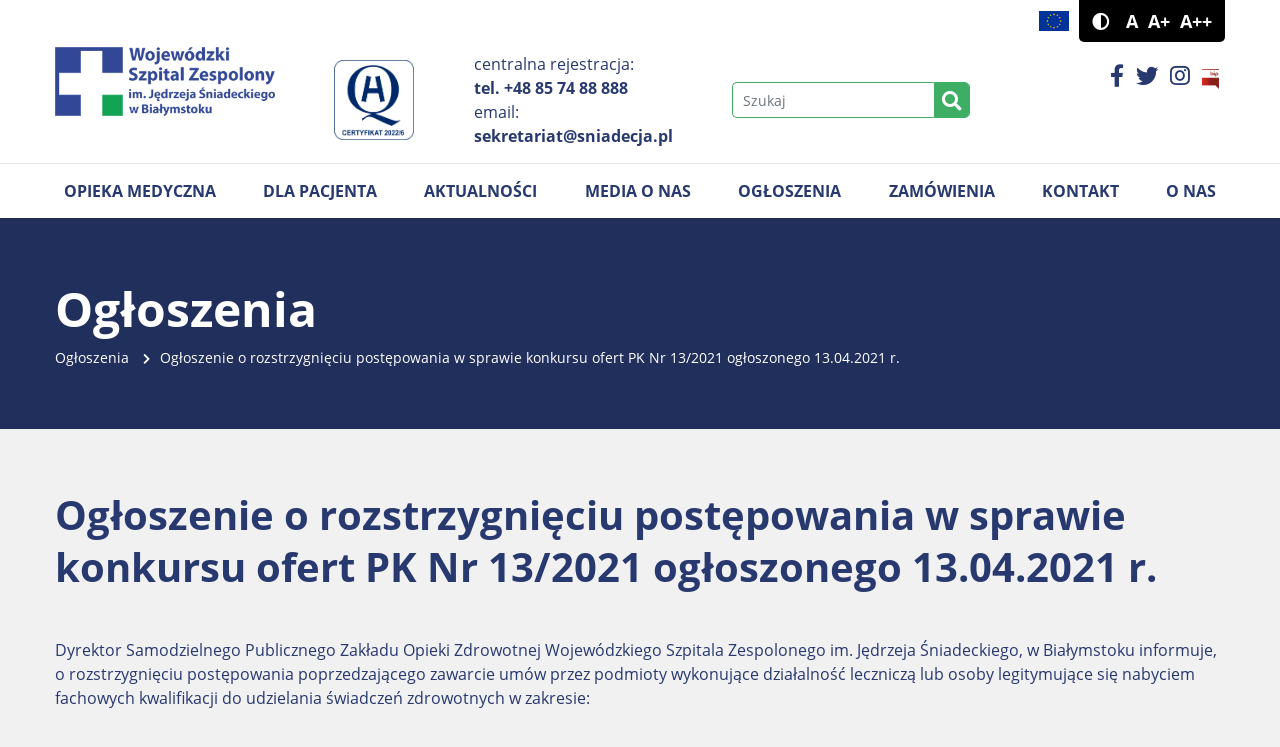

--- FILE ---
content_type: text/html; charset=UTF-8
request_url: http://www.sniadecja.pl/announcements/ogloszenie-o-rozstrzygnieciu-postepowania-w-sprawie-konkursu-ofert-pk-nr-13-2021-ogloszonego-13-04-2021-r/?access_font=2
body_size: 5741
content:
<!DOCTYPE html>
<html lang="pl-PL" class="font2">
<head>
    <meta charset="UTF-8">
    <meta name="viewport" content="width=device-width, initial-scale=1">
            <title>Ogłoszenie o rozstrzygnięciu postępowania w sprawie konkursu ofert PK Nr 13/2021 ogłoszonego 13.04.2021 r. &#8211; Wojewódzki Szpital Zespolony im. Jędrzeja Śniadeckiego w Białymstoku</title>
<meta name='robots' content='max-image-preview:large' />
<link rel="alternate" type="application/rss+xml" title="Wojewódzki Szpital Zespolony im. Jędrzeja Śniadeckiego w Białymstoku &raquo; Kanał z wpisami" href="http://www.sniadecja.pl/feed/" />
<link rel="alternate" type="application/rss+xml" title="Wojewódzki Szpital Zespolony im. Jędrzeja Śniadeckiego w Białymstoku &raquo; Kanał z komentarzami" href="http://www.sniadecja.pl/comments/feed/" />
<link rel="alternate" title="oEmbed (JSON)" type="application/json+oembed" href="http://www.sniadecja.pl/wp-json/oembed/1.0/embed?url=http%3A%2F%2Fwww.sniadecja.pl%2Fannouncements%2Fogloszenie-o-rozstrzygnieciu-postepowania-w-sprawie-konkursu-ofert-pk-nr-13-2021-ogloszonego-13-04-2021-r%2F" />
<link rel="alternate" title="oEmbed (XML)" type="text/xml+oembed" href="http://www.sniadecja.pl/wp-json/oembed/1.0/embed?url=http%3A%2F%2Fwww.sniadecja.pl%2Fannouncements%2Fogloszenie-o-rozstrzygnieciu-postepowania-w-sprawie-konkursu-ofert-pk-nr-13-2021-ogloszonego-13-04-2021-r%2F&#038;format=xml" />
<style id='wp-img-auto-sizes-contain-inline-css'>
img:is([sizes=auto i],[sizes^="auto," i]){contain-intrinsic-size:3000px 1500px}
/*# sourceURL=wp-img-auto-sizes-contain-inline-css */
</style>
<link rel='stylesheet' id='wp-components-css' href='http://www.sniadecja.pl/wp-includes/css/dist/components/style.min.css?ver=6.9' media='all' />
<link rel='stylesheet' id='wp-preferences-css' href='http://www.sniadecja.pl/wp-includes/css/dist/preferences/style.min.css?ver=6.9' media='all' />
<link rel='stylesheet' id='wp-block-editor-css' href='http://www.sniadecja.pl/wp-includes/css/dist/block-editor/style.min.css?ver=6.9' media='all' />
<link rel='stylesheet' id='popup-maker-block-library-style-css' href='http://www.sniadecja.pl/wp-content/plugins/popup-maker/dist/packages/block-library-style.css?ver=dbea705cfafe089d65f1' media='all' />
<link rel='stylesheet' id='image-map-pro-dist-css-css' href='http://www.sniadecja.pl/wp-content/plugins/image-map-pro-wordpress/css/image-map-pro.min.css?ver=5.3.2' media='' />
<link rel='stylesheet' id='bootstrap-css' href='http://www.sniadecja.pl/wp-content/themes/ideaweb/libs/bootstrap/bootstrap.min.css?ver=4.4.1' media='all' />
<link rel='stylesheet' id='font-awesome-css' href='http://www.sniadecja.pl/wp-content/themes/ideaweb/libs/font-awesome/css/all.min.css?ver=5.14.0' media='all' />
<link rel='stylesheet' id='bxslider-css' href='http://www.sniadecja.pl/wp-content/themes/ideaweb/libs/bxslider/jquery.bxslider.min.css?ver=4.2.12' media='all' />
<link rel='stylesheet' id='baguetteBox-css' href='http://www.sniadecja.pl/wp-content/themes/ideaweb/libs/baguetteBox/baguetteBox.min.css?ver=1.11.0' media='all' />
<link rel='stylesheet' id='calendar-css' href='http://www.sniadecja.pl/wp-content/themes/ideaweb/libs/gldatepicker/styles/glDatePicker.flatwhite.css?ver=1.11.0' media='all' />
<link rel='stylesheet' id='editor-css' href='http://www.sniadecja.pl/wp-content/themes/ideaweb/css/admin-style.css?ver=6.9' media='all' />
<link rel='stylesheet' id='theme-style-css' href='http://www.sniadecja.pl/wp-content/themes/ideaweb/css/style.css?ver=1.0.5' media='all' />
<link rel='stylesheet' id='stylesheet-css' href='http://www.sniadecja.pl/wp-content/themes/ideaweb/style.css?ver=6.9' media='all' />
<script src="http://www.sniadecja.pl/wp-includes/js/jquery/jquery.min.js?ver=3.7.1" id="jquery-core-js"></script>
<script src="http://www.sniadecja.pl/wp-includes/js/jquery/jquery-migrate.min.js?ver=3.4.1" id="jquery-migrate-js"></script>
<link rel="https://api.w.org/" href="http://www.sniadecja.pl/wp-json/" /><link rel="EditURI" type="application/rsd+xml" title="RSD" href="http://www.sniadecja.pl/xmlrpc.php?rsd" />
<meta name="generator" content="WordPress 6.9" />
<link rel="canonical" href="http://www.sniadecja.pl/announcements/ogloszenie-o-rozstrzygnieciu-postepowania-w-sprawie-konkursu-ofert-pk-nr-13-2021-ogloszonego-13-04-2021-r/" />
<link rel='shortlink' href='http://www.sniadecja.pl/?p=4503' />
<style>.recentcomments a{display:inline !important;padding:0 !important;margin:0 !important;}</style><link rel="icon" href="http://www.sniadecja.pl/wp-content/uploads/favicon.png" sizes="32x32" />
<link rel="icon" href="http://www.sniadecja.pl/wp-content/uploads/favicon.png" sizes="192x192" />
<link rel="apple-touch-icon" href="http://www.sniadecja.pl/wp-content/uploads/favicon.png" />
<meta name="msapplication-TileImage" content="http://www.sniadecja.pl/wp-content/uploads/favicon.png" />

    <!-- social media meta tags -->
        <meta property="og:title" content="Ogłoszenie o rozstrzygnięciu postępowania w sprawie konkursu ofert PK Nr 13/2021 ogłoszonego 13.04.2021 r.">
    <meta property="og:description" content="Dyrektor Samodzielnego Publicznego Zakładu Opieki Zdrowotnej Wojewódzkiego Szpitala Zespolonego im. Jędrzeja Śniadeckiego, w Białymstoku informuje, o rozstrzygnięciu postępowania poprzedzającego zawarcie umów przez podmioty wykonujące działalność leczniczą lub osoby legitymujące się nabyciem fachowych kwalifikacji do udzielania świadczeń zdrowotnych w zakresie: Udzielanie świadczeń medycznych przez pielęgniarkę w Oddziale Kardiologii i Chorób Wewnętrznych z Pododdziałem Kardiologii Inwazyjnej i [&hellip;]">
    <meta property="og:image" content="http://www.sniadecja.pl/wp-content/themes/ideaweb/img/default.jpg">
    <meta property="og:url" content="http://www.sniadecja.pl/announcements/ogloszenie-o-rozstrzygnieciu-postepowania-w-sprawie-konkursu-ofert-pk-nr-13-2021-ogloszonego-13-04-2021-r/">
    <meta name="twitter:card" content="summary_large_image">

    <!-- Global site tag (gtag.js) - Google Analytics -->
    <script async src="https://www.googletagmanager.com/gtag/js?id=G-9FSLZV5DBK"></script>
    <script>
    window.dataLayer = window.dataLayer || [];
    function gtag(){dataLayer.push(arguments);}
    gtag('js', new Date());
    gtag('config', 'G-9FSLZV5DBK');
    </script>
    
</head>

<body class="wp-singular announcements-template-default single single-announcements postid-4503 wp-custom-logo wp-theme-ideaweb">
    <div class="wrapper" id="wrapper">
        
        
<a href="#skip_top" id="skip_top" class="screen-reader-text">Jesteś na stronie: Ogłoszenie o rozstrzygnięciu postępowania w sprawie konkursu ofert PK Nr 13/2021 ogłoszonego 13.04.2021 r.</a>
<ul class="skipLinks">
    <li><a href="#skip_search">Przejdź do wyszukiwarki</a></li>
    <li><a href="#skip_menu">Przejdź do menu głównego</a></li> 
    <li><a href="#skip_content">Przejdź do treści</a></li>
    
</ul>

<div class="page-cover"><div class="image"></div></div>
<div class="arrow-top"><i class="fas fa-chevron-up"></i></div>

<header >
    <div class="top">
        <div class="row">
            <div class="flex">
                <div class="logo">
                    <a href="http://www.sniadecja.pl/" class="custom-logo-link" rel="home"><img width="323" height="100" src="http://www.sniadecja.pl/wp-content/uploads/sniadecja_logo.png" class="custom-logo" alt="Wojewódzki Szpital Zespolony im. Jędrzeja Śniadeckiego w Białymstoku" decoding="async" /></a>                </div>
                <div class="text">
                    <p><img decoding="async" width="80" height="80" class="custom-logo" src="http://www.sniadecja.pl/wp-content/uploads/certyfikat.gif"  alt="Certyfikat akredytacyjny"></p>
                </div>
                <div class="text">
                    <p>centralna rejestracja:<br /><strong>tel. +48 85 74 88 888</strong><br />
email:<br /><strong>sekretariat@sniadecja.pl</strong></p>
                </div>
                <div class="search">
                    <a href="#skip_search" id="skip_search" class="screen-reader-text">Wyszukiwarka</a>
                    <form role="search" method="GET" action="http://www.sniadecja.pl/">
                        <input type="search" name="s" value="" class="form-control" placeholder="Szukaj" title="Tutaj wpisz szukaną frazę">
                        <button title="Szukaj"><i class="fas fa-search"></i></button>
                    </form>
                </div>
                <div class="right">
                    <div class="right-top">
  
                                            <a class="icon eu" href="http://www.sniadecja.pl/o-nas/projekty-unijne/" title="Projekty unijne"><img class="img" src="http://www.sniadecja.pl/wp-content/themes/ideaweb/img/eu-flag.png" alt="Projekty unijne"/></a>
                                            <div class="accessibility">
                            <a href="?access_contrast=1" class="contrast" title="Kontrast"><i class="fas fa-adjust"></i></a>
                            <div class="font">
                                <a href="?access_font=1" class="normal" title="Czcionka domyślna">A</a>
                                <a href="?access_font=2" class="bigger" title="Czcionka średnia">A+</a>
                                <a href="?access_font=3" class="biggest" title="Czcionka duża">A++</a>
                            </div>
                        </div>
                    </div>
                    <div class="icons">
                                                                    <a class="icon" href="https://www.facebook.com/sniadecjabialystok" title="Profil Facebook" target="_blank"><i class="fab fa-facebook-f"></i></a>
                                                <a class="icon" href="https://twitter.com/SzpitalW" title="Profil Twitter" target="_blank"><i class="fab fa-twitter"></i></a>
                                                <a class="icon" href="https://www.instagram.com/sniadecjabialystok/" title="Profil Instagram" target="_blank"><i class="fab fa-instagram"></i></a>
                                                                                                <a class="icon bip" href="http://bip-spzozwszjs.wrotapodlasia.pl" target="_blank" title="Biuletyn Informacji Publicznej"><img class="img" src="http://www.sniadecja.pl/wp-content/themes/ideaweb/img/bip.png" alt="Biuletyn Informacji Publicznej"/></a>
                         
                    </div>
                </div>
            </div>
        </div>
    </div>
    <div class="bottom">
        <div class="row">
            <div class="mobile"><div class="icon" tabindex="0"><div class="screen-reader-text">Rozwiń/Zwiń menu główne</div><i class="fa fa-bars"></i></div></div>
            <div class="main-menu">
                
                                <a href="#skip_menu" id="skip_menu" class="screen-reader-text">Menu główne</a>
                <ul id="menu-menu-glowne" class="menu"><li id="menu-item-92" class="menu-item menu-item-type-post_type menu-item-object-page menu-item-has-children menu-item-92"><a href="http://www.sniadecja.pl/oddzialy-i-poradnie/">Opieka medyczna</a>
<ul class="sub-menu">
	<li id="menu-item-12" class="menu-item menu-item-type-custom menu-item-object-custom menu-item-12"><a href="http://www.sniadecja.pl/oddzialy-i-poradnie#3">Oddziały</a></li>
	<li id="menu-item-98" class="menu-item menu-item-type-custom menu-item-object-custom menu-item-98"><a href="http://www.sniadecja.pl/oddzialy-i-poradnie#4">Poradnie</a></li>
	<li id="menu-item-99" class="menu-item menu-item-type-custom menu-item-object-custom menu-item-99"><a href="http://www.sniadecja.pl/oddzialy-i-poradnie#5">Inne komórki</a></li>
</ul>
</li>
<li id="menu-item-234" class="menu-item menu-item-type-post_type menu-item-object-page menu-item-has-children menu-item-234"><a href="http://www.sniadecja.pl/dla-pacjenta/">Dla pacjenta</a>
<ul class="sub-menu">
	<li id="menu-item-10430" class="menu-item menu-item-type-post_type menu-item-object-page menu-item-10430"><a href="http://www.sniadecja.pl/dla-pacjenta/badania-diagnostyczn/">Badania diagnostyczne</a></li>
	<li id="menu-item-10077" class="menu-item menu-item-type-post_type menu-item-object-page menu-item-10077"><a href="http://www.sniadecja.pl/dla-pacjenta/opieka-osoby-bliskiej/">Opieka osoby bliskiej</a></li>
	<li id="menu-item-267" class="menu-item menu-item-type-post_type menu-item-object-page menu-item-267"><a href="http://www.sniadecja.pl/dla-pacjenta/rejestracja-on-line/">Rejestracja on-line</a></li>
	<li id="menu-item-257" class="menu-item menu-item-type-post_type menu-item-object-page menu-item-257"><a href="http://www.sniadecja.pl/dla-pacjenta/w-naglym-wypadku/">W nagłym wypadku</a></li>
	<li id="menu-item-239" class="menu-item menu-item-type-post_type menu-item-object-page menu-item-239"><a href="http://www.sniadecja.pl/dla-pacjenta/nocna-i-swiateczna-opieka-zdrowotna/">Nocna i Świąteczna Opieka Zdrowotna</a></li>
	<li id="menu-item-754" class="menu-item menu-item-type-post_type menu-item-object-page menu-item-754"><a href="http://www.sniadecja.pl/?page_id=590">Plan szpitala</a></li>
	<li id="menu-item-251" class="menu-item menu-item-type-post_type menu-item-object-page menu-item-251"><a href="http://www.sniadecja.pl/dla-pacjenta/dokumentacja-medyczna/">Dokumentacja medyczna</a></li>
	<li id="menu-item-250" class="menu-item menu-item-type-post_type menu-item-object-page menu-item-250"><a href="http://www.sniadecja.pl/dla-pacjenta/skargi-i-wnioski/">Skargi i wnioski</a></li>
	<li id="menu-item-4766" class="menu-item menu-item-type-post_type menu-item-object-page menu-item-4766"><a href="http://www.sniadecja.pl/prawa-i-obowiazki/">Prawa i Obowiązki</a></li>
	<li id="menu-item-4767" class="menu-item menu-item-type-post_type menu-item-object-page menu-item-4767"><a href="http://www.sniadecja.pl/opieka-duszpasterska/">Opieka Duszpasterska</a></li>
	<li id="menu-item-5196" class="menu-item menu-item-type-post_type menu-item-object-page menu-item-5196"><a href="http://www.sniadecja.pl/dla-pacjenta/cennik-uslug-medycznych/">Cennik usług medycznych</a></li>
	<li id="menu-item-5219" class="menu-item menu-item-type-post_type menu-item-object-page menu-item-5219"><a href="http://www.sniadecja.pl/informacja-dla-osob-nieslyszacych/">Informacja dla osób niesłyszących</a></li>
	<li id="menu-item-6669" class="menu-item menu-item-type-post_type menu-item-object-page menu-item-6669"><a href="http://www.sniadecja.pl/dla-pacjenta/jadlospis/">Jadłospis</a></li>
	<li id="menu-item-9278" class="menu-item menu-item-type-post_type menu-item-object-page menu-item-9278"><a href="http://www.sniadecja.pl/dla-pacjenta/ankiety-satysfakcji-pacjentow/">Ankiety satysfakcji pacjentów</a></li>
	<li id="menu-item-8273" class="menu-item menu-item-type-post_type menu-item-object-page menu-item-8273"><a href="http://www.sniadecja.pl/dla-pacjenta/standardy-ochrony-dzieci/">Standardy ochrony dzieci</a></li>
</ul>
</li>
<li id="menu-item-66" class="menu-item menu-item-type-post_type menu-item-object-page current_page_parent menu-item-66"><a href="http://www.sniadecja.pl/strona-glowna/aktualnosci/">Aktualności</a></li>
<li id="menu-item-4155" class="menu-item menu-item-type-post_type menu-item-object-page menu-item-4155"><a href="http://www.sniadecja.pl/o-nas/media-o-nas/">Media o nas</a></li>
<li id="menu-item-2976" class="menu-item menu-item-type-post_type menu-item-object-page menu-item-2976"><a href="http://www.sniadecja.pl/ogloszenia/">Ogłoszenia</a></li>
<li id="menu-item-338" class="menu-item menu-item-type-post_type menu-item-object-page menu-item-338"><a href="http://www.sniadecja.pl/procurements/">Zamówienia</a></li>
<li id="menu-item-271" class="menu-item menu-item-type-post_type menu-item-object-page menu-item-271"><a href="http://www.sniadecja.pl/kontakt/">Kontakt</a></li>
<li id="menu-item-205" class="menu-item menu-item-type-post_type menu-item-object-page menu-item-has-children menu-item-205"><a href="http://www.sniadecja.pl/o-nas/">O nas</a>
<ul class="sub-menu">
	<li id="menu-item-86" class="menu-item menu-item-type-post_type menu-item-object-page menu-item-86"><a href="http://www.sniadecja.pl/o-nas/historia-szpitala/">Historia szpitala</a></li>
	<li id="menu-item-122" class="menu-item menu-item-type-post_type menu-item-object-page menu-item-122"><a href="http://www.sniadecja.pl/o-nas/patron/">Patron</a></li>
	<li id="menu-item-82" class="menu-item menu-item-type-post_type menu-item-object-page menu-item-82"><a href="http://www.sniadecja.pl/o-nas/dyrekcja/">Dyrekcja</a></li>
	<li id="menu-item-750" class="menu-item menu-item-type-post_type menu-item-object-page menu-item-750"><a href="http://www.sniadecja.pl/o-nas/nasze-standardy/">Nasze standardy</a></li>
	<li id="menu-item-5836" class="menu-item menu-item-type-post_type menu-item-object-page menu-item-5836"><a href="http://www.sniadecja.pl/o-nas/cyberbezpieczenstwo/">Cyberbezpieczeństwo</a></li>
	<li id="menu-item-125" class="menu-item menu-item-type-post_type menu-item-object-page menu-item-125"><a href="http://www.sniadecja.pl/o-nas/projekty-unijne/">Projekty unijne</a></li>
	<li id="menu-item-5015" class="menu-item menu-item-type-post_type menu-item-object-page menu-item-5015"><a href="http://www.sniadecja.pl/o-nas/projekty-finansowane-z-budzetu-panstwa/">Projekty finansowane z Budżetu Państwa</a></li>
	<li id="menu-item-181" class="menu-item menu-item-type-post_type menu-item-object-page menu-item-181"><a href="http://www.sniadecja.pl/o-nas/praktyki-i-staze-studenckie/">Praktyki i staże studenckie</a></li>
	<li id="menu-item-206" class="menu-item menu-item-type-post_type menu-item-object-page menu-item-206"><a href="http://www.sniadecja.pl/o-nas/dla-pracownikow/">Dla pracowników</a></li>
	<li id="menu-item-128" class="menu-item menu-item-type-post_type menu-item-object-page menu-item-128"><a href="http://www.sniadecja.pl/o-nas/statut-szpitala/">Statut szpitala</a></li>
	<li id="menu-item-163" class="menu-item menu-item-type-post_type menu-item-object-page menu-item-163"><a href="http://www.sniadecja.pl/o-nas/regulamin-szpitala/">Regulamin Szpitala</a></li>
	<li id="menu-item-231" class="menu-item menu-item-type-post_type menu-item-object-page menu-item-231"><a href="http://www.sniadecja.pl/o-nas/zarzadzenia-wewnetrzne/">Zarządzenia wewnętrzne</a></li>
	<li id="menu-item-183" class="menu-item menu-item-type-post_type menu-item-object-page menu-item-183"><a href="http://www.sniadecja.pl/o-nas/ochrona-danych-osobowych/">Ochrona danych osobowych</a></li>
	<li id="menu-item-182" class="menu-item menu-item-type-post_type menu-item-object-page menu-item-privacy-policy menu-item-182"><a rel="privacy-policy" href="http://www.sniadecja.pl/o-nas/polityka-cookies/">Polityka cookies</a></li>
	<li id="menu-item-3507" class="menu-item menu-item-type-post_type menu-item-object-page menu-item-3507"><a href="http://www.sniadecja.pl/o-nas/deklaracja-dostepnosci/">Deklaracja dostępności</a></li>
	<li id="menu-item-5608" class="menu-item menu-item-type-post_type menu-item-object-page menu-item-5608"><a href="http://www.sniadecja.pl/tekst-latwy-do-czytania-etr/">Tekst łatwy do czytania (ETR)</a></li>
	<li id="menu-item-6061" class="menu-item menu-item-type-post_type menu-item-object-page menu-item-6061"><a href="http://www.sniadecja.pl/karta-parkingowa/">Parkingi</a></li>
	<li id="menu-item-7119" class="menu-item menu-item-type-post_type menu-item-object-page menu-item-7119"><a href="http://www.sniadecja.pl/o-nas/strategia-podatkowa/">Strategia podatkowa</a></li>
</ul>
</li>
</ul>            </div>
        </div>
    </div>
</header>
<div class="header-fix"></div>
        <a href="#skip_content" id="skip_content" class="screen-reader-text">Treść</a>
		

<div class="container page no-image">
    
    <div class="top">
                    <div class="row">
                <div class="col">
                                            <div class="tit">Ogłoszenia</div>
                        
<div class="breadcrumbs">
    <ul>
            <li>
                                    <a href="http://www.sniadecja.pl/ogloszenia/">Ogłoszenia</a>
            <i class="fas fa-chevron-right"></i>
                </li>
            <li>
                    <span>Ogłoszenie o rozstrzygnięciu postępowania w sprawie konkursu ofert PK Nr 13/2021 ogłoszonego 13.04.2021 r.</span>
                </li>
        </ul>
</div>                                    </div>
            </div>
            </div>
    
    <div class="content">
                    
            <div class="row">
                <div class=" text">
                    
                                            
                        <h1 class="tit">Ogłoszenie o rozstrzygnięciu postępowania w sprawie konkursu ofert PK Nr 13/2021 ogłoszonego 13.04.2021 r.</h1>
                                                                        
                        <div class="cont"><!DOCTYPE html PUBLIC "-//W3C//DTD HTML 4.0 Transitional//EN" "http://www.w3.org/TR/REC-html40/loose.dtd">
<html><body><p>Dyrektor Samodzielnego Publicznego Zak&#322;adu Opieki Zdrowotnej Wojew&oacute;dzkiego Szpitala Zespolonego im. J&#281;drzeja &#346;niadeckiego, w Bia&#322;ymstoku informuje, o rozstrzygni&#281;ciu post&#281;powania poprzedzaj&#261;cego zawarcie um&oacute;w przez podmioty wykonuj&#261;ce dzia&#322;alno&#347;&#263; lecznicz&#261; lub osoby legitymuj&#261;ce si&#281; nabyciem fachowych kwalifikacji do udzielania &#347;wiadcze&#324; zdrowotnych w zakresie:</p>
<p><strong>Udzielanie &#347;wiadcze&#324; medycznych przez piel&#281;gniark&#281; w Oddziale Kardiologii i Chor&oacute;b Wewn&#281;trznych z Pododdzia&#322;em Kardiologii Inwazyjnej i Pracowni&#261; Hemodynamiki, w Pracowni Implantacji stymulator&oacute;w oraz w Pracowni Echokardiograficznej.</strong></p>
<ul>
<li>Aleksandra E. Lis-Olszewska</li>
<li>Alicja Gawrych</li>
<li>Romana Lis</li>
<li>Beata Sikora</li>
<li>Iwona Kaczy&#324;ska</li>
</ul>
<p>&nbsp;</p>
<p>Dyrektor Szpitala<br>dr n. med. Cezary Ireneusz Nowosielski</p>
<p>&nbsp;</p>
<p><em>Bia&#322;ystok, 23.04.2021 r.</em></p>
</body></html>
</div>
                        
                                                
                                            
                </div>
                            </div>
        
                        </div>
</div>   


        
<div class="footer-fix"></div>
<footer>
        <div class="top">
        <div class="row">
            <div class="text">
                <p>Samodzielny Publiczny Zakład Opieki Zdrowotnej</p>
<p><span style="font-size: 120%;"><strong>Wojewódzki Szpital Zespolony im. Jędrzeja Śniadeckiego w Białymstoku</strong></span></p>
<p>ul. M. Curie-Skłodowskiej 26, 15-950 Białystok</p>
<p>tel.: 85 74 88 100 (centrala)<br />tel.: 85 74 88 500 (sekretariat)<br />e-mail: sekretariat@sniadecja.pl</p>
            </div>
        </div>
    </div>
        <div class="bottom">
        <div class="row">
            <div class="rights">© 2026 Wojewódzki Szpital Zespolony im. Jędrzeja Śniadeckiego w Białymstoku. Wszelkie prawa zastrzeżone.</div>
        </div>
    </div>
</footer>

    </div>
    <script type="speculationrules">
{"prefetch":[{"source":"document","where":{"and":[{"href_matches":"/*"},{"not":{"href_matches":["/wp-*.php","/wp-admin/*","/wp-content/uploads/*","/wp-content/*","/wp-content/plugins/*","/wp-content/themes/ideaweb/*","/*\\?(.+)"]}},{"not":{"selector_matches":"a[rel~=\"nofollow\"]"}},{"not":{"selector_matches":".no-prefetch, .no-prefetch a"}}]},"eagerness":"conservative"}]}
</script>
<script src="http://www.sniadecja.pl/wp-content/plugins/image-map-pro-wordpress/js/image-map-pro.min.js?ver=5.3.2" id="image-map-pro-dist-js-js"></script>
<script src="http://www.sniadecja.pl/wp-content/themes/ideaweb/libs/bootstrap/bootstrap.min.js?ver=4.4.1" id="bootstrap-script-js"></script>
<script src="http://www.sniadecja.pl/wp-content/themes/ideaweb/libs/bxslider/jquery.bxslider.min.js?ver=4.2.12" id="bxslider-js"></script>
<script src="http://www.sniadecja.pl/wp-content/themes/ideaweb/libs/baguetteBox/baguetteBox.min.js?ver=1.11.0" id="baguetteBox-js"></script>
<script src="http://www.sniadecja.pl/wp-content/themes/ideaweb/libs/gldatepicker/glDatePicker.js?ver=1.7.0" id="calendar-js"></script>
<script src="http://www.sniadecja.pl/wp-content/themes/ideaweb/js/scripts.js?ver=1.0.2" id="ideaweb-script-js"></script>
</body>
</html>


--- FILE ---
content_type: text/css
request_url: http://www.sniadecja.pl/wp-content/themes/ideaweb/css/style.css?ver=1.0.5
body_size: 10568
content:
@import "normalize.css";@import "../fonts/fonticons/fonticons.css";@font-face{font-family:'Open Sans';font-style:italic;font-weight:400;font-display:swap;src:url(https://fonts.gstatic.com/s/opensans/v18/mem6YaGs126MiZpBA-UFUJ0e.ttf) format('truetype')}@font-face{font-family:'Open Sans';font-style:italic;font-weight:700;font-display:swap;src:url(https://fonts.gstatic.com/s/opensans/v18/memnYaGs126MiZpBA-UFUKWiUOhs.ttf) format('truetype')}@font-face{font-family:'Open Sans';font-style:italic;font-weight:800;font-display:swap;src:url(https://fonts.gstatic.com/s/opensans/v18/memnYaGs126MiZpBA-UFUKW-U-hs.ttf) format('truetype')}@font-face{font-family:'Open Sans';font-style:normal;font-weight:400;font-display:swap;src:url(https://fonts.gstatic.com/s/opensans/v18/mem8YaGs126MiZpBA-U1Ug.ttf) format('truetype')}@font-face{font-family:'Open Sans';font-style:normal;font-weight:700;font-display:swap;src:url(https://fonts.gstatic.com/s/opensans/v18/mem5YaGs126MiZpBA-UN7rg-VQ.ttf) format('truetype')}@font-face{font-family:'Open Sans';font-style:normal;font-weight:800;font-display:swap;src:url(https://fonts.gstatic.com/s/opensans/v18/mem5YaGs126MiZpBA-UN8rs-VQ.ttf) format('truetype')}html,body{margin:0;padding:0;height:100%}body{margin:0;padding:0;font-family:'Open Sans';font-size:14px;line-height:1.5;color:#28396F;font-weight:400;background-color:#F1F1F1}.wrapper{position:relative;float:left;min-height:100%;width:100%;overflow:hidden}.container{position:relative;float:left;padding:0;width:100%;max-width:100%}.row{position:relative;margin:0 auto;width:100%;max-width:1200px}.footer-fix{position:relative;float:left;width:100%}*{outline:0}@-webkit-keyframes loader{0%{-webkit-transform:scale(.9);-moz-transform:scale(.9);-o-transform:scale(.9);-ms-transform:scale(.9);transform:scale(.9)}50%{-webkit-transform:scale(1.1);-moz-transform:scale(1.1);-o-transform:scale(1.1);-ms-transform:scale(1.1);transform:scale(1.1)}100%{-webkit-transform:scale(.9);-moz-transform:scale(.9);-o-transform:scale(.9);-ms-transform:scale(.9);transform:scale(.9)}}@keyframes loader{0%{-webkit-transform:scale(.9);-moz-transform:scale(.9);-o-transform:scale(.9);-ms-transform:scale(.9);transform:scale(.9)}50%{-webkit-transform:scale(1.1);-moz-transform:scale(1.1);-o-transform:scale(1.1);-ms-transform:scale(1.1);transform:scale(1.1)}100%{-webkit-transform:scale(.9);-moz-transform:scale(.9);-o-transform:scale(.9);-ms-transform:scale(.9);transform:scale(.9)}}@-webkit-keyframes loading{0%{width:0;-webkit-transform:translateX(125px);-moz-transform:translateX(125px);-o-transform:translateX(125px);-ms-transform:translateX(125px);transform:translateX(125px)}50%{width:100%;-webkit-transform:translateX(0);-moz-transform:translateX(0);-o-transform:translateX(0);-ms-transform:translateX(0);transform:translateX(0)}100%{width:0;-webkit-transform:translateX(125px);-moz-transform:translateX(125px);-o-transform:translateX(125px);-ms-transform:translateX(125px);transform:translateX(125px)}}@keyframes loading{0%{width:0;-webkit-transform:translateX(125px);-moz-transform:translateX(125px);-o-transform:translateX(125px);-ms-transform:translateX(125px);transform:translateX(125px)}50%{width:100%;-webkit-transform:translateX(0);-moz-transform:translateX(0);-o-transform:translateX(0);-ms-transform:translateX(0);transform:translateX(0)}100%{width:0;-webkit-transform:translateX(125px);-moz-transform:translateX(125px);-o-transform:translateX(125px);-ms-transform:translateX(125px);transform:translateX(125px)}}@-webkit-keyframes rotate{0%{-webkit-transform:rotate(0deg);-moz-transform:rotate(0deg);-o-transform:rotate(0deg);-ms-transform:rotate(0deg);transform:rotate(0deg)}100%{-webkit-transform:rotate(90deg);-moz-transform:rotate(90deg);-o-transform:rotate(90deg);-ms-transform:rotate(90deg);transform:rotate(90deg)}}@keyframes rotate{0%{-webkit-transform:rotate(0deg);-moz-transform:rotate(0deg);-o-transform:rotate(0deg);-ms-transform:rotate(0deg);transform:rotate(0deg)}100%{-webkit-transform:rotate(90deg);-moz-transform:rotate(90deg);-o-transform:rotate(90deg);-ms-transform:rotate(90deg);transform:rotate(90deg)}}h1,h2,h3,h4,h5,h6{display:inline-block;font-weight:700;line-height:1.3;margin:15px 0 30px}h2{font-size:1.6em;font-weight:700}h3{font-size:1.3em}h4{font-size:1.1em}h5{font-size:1em}iframe{max-width:100%;border:0;outline:0}a{font-weight:700;text-decoration:none;color:#324896;outline:2px solid transparent;outline-offset:0;-webkit-transition:all .2s ease-out 0s;-moz-transition:all .2s ease-out 0s;-o-transition:all .2s ease-out 0s;transition:all .2s ease-out 0s}a:hover{text-decoration:underline;color:#324896}a:focus{outline-color:#000}a.file{position:relative;display:inline-block;padding:20px 30px 20px 60px;margin:0 0 5px;background-color:#FFF;-webkit-border-radius:5px;-moz-border-radius:5px;border-radius:5px;-webkit-box-shadow:5px 5px 10px 0 rgba(0,0,0,0.1);-moz-box-shadow:5px 5px 10px 0 rgba(0,0,0,0.1);box-shadow:5px 5px 10px 0 rgba(0,0,0,0.1);-webkit-transition:all .2s ease-out 0s;-moz-transition:all .2s ease-out 0s;-o-transition:all .2s ease-out 0s;transition:all .2s ease-out 0s}a.file:before{content:"\f15c";font-family:"Font Awesome 5 Free";font-weight:400;font-size:2em;position:absolute;top:50%;left:20px;width:25px;heigh:40px;margin:-20px 0;-webkit-transition:all .2s ease-out 0s;-moz-transition:all .2s ease-out 0s;-o-transition:all .2s ease-out 0s;transition:all .2s ease-out 0s}a.file:hover,a.file:focus{color:#212f5c}a.file:hover:before,a.file:focus:before{-webkit-transform:scale(1.1);-moz-transform:scale(1.1);-o-transform:scale(1.1);-ms-transform:scale(1.1);transform:scale(1.1)}a.dir{position:relative;display:inline-block;padding:20px 30px 20px 60px;margin:0 0 5px;-webkit-border-radius:5px;-moz-border-radius:5px;border-radius:5px;-webkit-box-shadow:5px 5px 10px 0 rgba(0,0,0,0.1);-moz-box-shadow:5px 5px 10px 0 rgba(0,0,0,0.1);box-shadow:5px 5px 10px 0 rgba(0,0,0,0.1);-webkit-transition:all .2s ease-out 0s;-moz-transition:all .2s ease-out 0s;-o-transition:all .2s ease-out 0s;transition:all .2s ease-out 0s}a.dir:before{content:"\f07b";font-family:"Font Awesome 5 Free";font-weight:600;color:#FFE69A;font-size:2em;position:absolute;top:50%;left:20px;width:25px;heigh:40px;margin:-20px 0;text-shadow:0 0 1.5px #000;-webkit-transition:all .2s ease-out 0s;-moz-transition:all .2s ease-out 0s;-o-transition:all .2s ease-out 0s;transition:all .2s ease-out 0s}a.dir:hover,a.dir:focus{color:#212f5c}a.dir:hover:before,a.dir:focus:before{-webkit-transform:scale(1.1);-moz-transform:scale(1.1);-o-transform:scale(1.1);-ms-transform:scale(1.1);transform:scale(1.1)}*[tabindex="0"],input{outline:2px solid transparent !important;outline-offset:0}*[tabindex="0"]:focus,input:focus{box-shadow:none !important;outline-color:#000 !important;outline-offset:0;z-index:2}.btn,.btn:link,.btn:active,.btn:visited{position:relative;display:inline-block;padding:8px 15px;background-color:transparent;font-weight:400;font-size:1rem;line-height:1;cursor:pointer;border:2px solid transparent;outline:2px solid transparent;background-color:#3DAE63;color:#FFF;-webkit-box-shadow:5px 5px 10px 0 rgba(0,0,0,0.1);-moz-box-shadow:5px 5px 10px 0 rgba(0,0,0,0.1);box-shadow:5px 5px 10px 0 rgba(0,0,0,0.1);-webkit-border-radius:5px;-moz-border-radius:5px;border-radius:5px;-webkit-transition:all .2s ease-out 0s;-moz-transition:all .2s ease-out 0s;-o-transition:all .2s ease-out 0s;transition:all .2s ease-out 0s}.btn:hover,.btn:link:hover,.btn:active:hover,.btn:visited:hover,.btn:focus,.btn:link:focus,.btn:active:focus,.btn:visited:focus{text-decoration:none;background-color:#FFF;color:#3DAE63}.btn:hover:after,.btn:link:hover:after,.btn:active:hover:after,.btn:visited:hover:after,.btn:focus:after,.btn:link:focus:after,.btn:active:focus:after,.btn:visited:focus:after{color:#3DAE63}.btn:focus,.btn:link:focus,.btn:active:focus,.btn:visited:focus{outline-color:#000;outline-offset:0}.btn.icon,.btn:link.icon,.btn:active.icon,.btn:visited.icon{padding-left:40px}.btn.icon i,.btn:link.icon i,.btn:active.icon i,.btn:visited.icon i{position:absolute;top:10px;left:10px;bottom:10px}.absolute{position:absolute;top:0;left:0;right:0;bottom:0;width:100%;height:100%}.loading-info{display:block;width:100%;text-align:center}.loading-info .txt{position:relative;display:inline-block;width:250px;text-align:center;line-height:40px;font-weight:600;margin:55px 0 60px}.loading-info .txt:after{content:"";position:absolute;bottom:0;left:0;right:0;width:0;height:4px;background-color:#A6192E;z-index:2;-webkit-border-radius:2px;-moz-border-radius:2px;border-radius:2px;-webkit-animation-name:loading;-webkit-animation-timing-function:linear;-webkit-animation-iteration-count:infinite;-webkit-animation-duration:1s;-webkit-animation-fill-mode:none;animation-name:loading;animation-timing-function:linear;animation-iteration-count:infinite;animation-duration:1s;animation-fill-mode:none}@keyframes fadein{from{-moz-opacity:0;-khtml-opacity:0;-webkit-opacity:0;opacity:0;-ms-filter:progid:DXImageTransform.Microsoft.Alpha(opacity=0);filter:alpha(opacity=0)}to{-moz-opacity:1;-khtml-opacity:1;-webkit-opacity:1;opacity:1;-ms-filter:progid:DXImageTransform.Microsoft.Alpha(opacity=100);filter:alpha(opacity=100)}}.modal-dialog .modal-content{border-radius:0}.modal-dialog .modal-content .modal-header{padding:15px 30px;border-radius:0;color:#FFF;background-color:#A6192E}.modal-dialog .modal-content .modal-header .modal-title{font-weight:700}.modal-dialog .modal-content .modal-header button.close{opacity:1;outline:0;font-size:1.9rem}.modal-dialog .modal-content .modal-header button.close span{color:#FFF;text-shadow:none}.modal-dialog .modal-content .modal-body{padding:30px}.modal-dialog .modal-content .modal-footer{border-radius:0}.modal-dialog .modal-content .modal-footer button{outline:0}.gallery{width:100%;padding:15px 0;text-align:center}.gallery figure.gallery-item{display:inline-block}.gallery figure.gallery-item .gallery-icon a{display:inline-block;padding:5px;margin:5px 10px;-webkit-transition:all .2s ease-out 0s;-moz-transition:all .2s ease-out 0s;-o-transition:all .2s ease-out 0s;transition:all .2s ease-out 0s}.gallery figure.gallery-item .gallery-icon a img{display:inline-block;width:180px;height:180px;-webkit-border-radius:10px;-moz-border-radius:10px;border-radius:10px;-webkit-box-shadow:5px 5px 10px 0 rgba(0,0,0,0.1);-moz-box-shadow:5px 5px 10px 0 rgba(0,0,0,0.1);box-shadow:5px 5px 10px 0 rgba(0,0,0,0.1)}.gallery figure.gallery-item .gallery-icon a:hover,.gallery figure.gallery-item .gallery-icon a:focus{-webkit-transform:scale(1.05);-moz-transform:scale(1.05);-o-transform:scale(1.05);-ms-transform:scale(1.05);transform:scale(1.05)}#wpgmza_map{overflow:hidden;-webkit-border-radius:5px;-moz-border-radius:5px;border-radius:5px;-webkit-box-shadow:5px 5px 10px 0 rgba(0,0,0,0.2);-moz-box-shadow:5px 5px 10px 0 rgba(0,0,0,0.2);box-shadow:5px 5px 10px 0 rgba(0,0,0,0.2)}.sniadecja_calendar .title{float:left;width:100%;margin:0}.sniadecja_calendar .calendar{float:left;width:100%;max-width:321px;margin:0 30px 15px 0}.sniadecja_calendar .calendar .gldp-flatwhite{position:relative;float:left;font-size:1em;font-family:'Open Sans';width:100% !important;background-color:#FFF;padding:0 0 5px;-webkit-border-top-right-radius:0;-webkit-border-bottom-right-radius:5px;-webkit-border-bottom-left-radius:5px;-webkit-border-top-left-radius:0;-moz-border-radius-topright:0;-moz-border-radius-bottomright:5px;-moz-border-radius-bottomleft:5px;-moz-border-radius-topleft:0;border-top-right-radius:0;border-bottom-right-radius:5px;border-bottom-left-radius:5px;border-top-left-radius:0;-moz-background-clip:padding-box;-webkit-background-clip:padding-box;background-clip:padding-box;-webkit-box-shadow:5px 5px 10px 0 rgba(0,0,0,0.1);-moz-box-shadow:5px 5px 10px 0 rgba(0,0,0,0.1);box-shadow:5px 5px 10px 0 rgba(0,0,0,0.1);-webkit-transition:all .2s ease-out 0s;-moz-transition:all .2s ease-out 0s;-o-transition:all .2s ease-out 0s;transition:all .2s ease-out 0s}.sniadecja_calendar .calendar .gldp-flatwhite>*{height:35px !important;width:14.28571429% !important;line-height:35px !important;margin:0 !important;background:transparent !important;border:1px solid transparent !important;color:#28396F;text-shadow:none;text-decoration:none !important}.sniadecja_calendar .calendar .gldp-flatwhite .mon,.sniadecja_calendar .calendar .gldp-flatwhite .tue,.sniadecja_calendar .calendar .gldp-flatwhite .wed,.sniadecja_calendar .calendar .gldp-flatwhite .thu,.sniadecja_calendar .calendar .gldp-flatwhite .fri,.sniadecja_calendar .calendar .gldp-flatwhite .sat,.sniadecja_calendar .calendar .gldp-flatwhite .sun{color:#AD2330}.sniadecja_calendar .calendar .gldp-flatwhite .mon:hover,.sniadecja_calendar .calendar .gldp-flatwhite .tue:hover,.sniadecja_calendar .calendar .gldp-flatwhite .wed:hover,.sniadecja_calendar .calendar .gldp-flatwhite .thu:hover,.sniadecja_calendar .calendar .gldp-flatwhite .fri:hover,.sniadecja_calendar .calendar .gldp-flatwhite .sat:hover,.sniadecja_calendar .calendar .gldp-flatwhite .sun:hover,.sniadecja_calendar .calendar .gldp-flatwhite .mon:focus,.sniadecja_calendar .calendar .gldp-flatwhite .tue:focus,.sniadecja_calendar .calendar .gldp-flatwhite .wed:focus,.sniadecja_calendar .calendar .gldp-flatwhite .thu:focus,.sniadecja_calendar .calendar .gldp-flatwhite .fri:focus,.sniadecja_calendar .calendar .gldp-flatwhite .sat:focus,.sniadecja_calendar .calendar .gldp-flatwhite .sun:focus{border:1px solid #AD2330 !important;font-weight:bold !important}.sniadecja_calendar .calendar .gldp-flatwhite .monyear{height:35px !important;line-height:35px !important;background-color:#28396F !important;color:#FFF;-webkit-transition:all .2s ease-out 0s;-moz-transition:all .2s ease-out 0s;-o-transition:all .2s ease-out 0s;transition:all .2s ease-out 0s}.sniadecja_calendar .calendar .gldp-flatwhite .monyear.title{width:60% !important;cursor:default;text-transform:initial}.sniadecja_calendar .calendar .gldp-flatwhite .monyear.prev-arrow,.sniadecja_calendar .calendar .gldp-flatwhite .monyear.next-arrow{width:20% !important}.sniadecja_calendar .calendar .gldp-flatwhite .monyear.prev-arrow i,.sniadecja_calendar .calendar .gldp-flatwhite .monyear.next-arrow i{line-height:32px;font-size:1.6em}.sniadecja_calendar .calendar .gldp-flatwhite .title{font-family:'Open Sans'}.sniadecja_calendar .calendar .gldp-flatwhite a.monyear{position:relative;z-index:1100}.sniadecja_calendar .calendar .gldp-flatwhite a.monyear.prev-arrow{-webkit-border-top-right-radius:0;-webkit-border-bottom-right-radius:0;-webkit-border-bottom-left-radius:0;-webkit-border-top-left-radius:5px;-moz-border-radius-topright:0;-moz-border-radius-bottomright:0;-moz-border-radius-bottomleft:0;-moz-border-radius-topleft:5px;border-top-right-radius:0;border-bottom-right-radius:0;border-bottom-left-radius:0;border-top-left-radius:5px;-moz-background-clip:padding-box;-webkit-background-clip:padding-box;background-clip:padding-box}.sniadecja_calendar .calendar .gldp-flatwhite a.monyear.next-arrow{-webkit-border-top-right-radius:5px;-webkit-border-bottom-right-radius:0;-webkit-border-bottom-left-radius:0;-webkit-border-top-left-radius:0;-moz-border-radius-topright:5px;-moz-border-radius-bottomright:0;-moz-border-radius-bottomleft:0;-moz-border-radius-topleft:0;border-top-right-radius:5px;border-bottom-right-radius:0;border-bottom-left-radius:0;border-top-left-radius:0;-moz-background-clip:padding-box;-webkit-background-clip:padding-box;background-clip:padding-box}.sniadecja_calendar .calendar .gldp-flatwhite a.monyear:hover,.sniadecja_calendar .calendar .gldp-flatwhite a.monyear:focus{color:#FFF;background:#324896 !important}.sniadecja_calendar .calendar .gldp-flatwhite .noday{width:14.28571429% !important;background:transparent;color:#a8a8a8}.sniadecja_calendar .calendar .gldp-flatwhite .dow{width:14.28571429% !important;height:35px !important;line-height:35px !important;background-color:#28396F !important;color:#FFF}.sniadecja_calendar .calendar .gldp-flatwhite .special{width:14.28571429% !important;font-weight:normal !important;background:#1d2a51 !important}.sniadecja_calendar .calendar .gldp-flatwhite .special:hover,.sniadecja_calendar .calendar .gldp-flatwhite .special:focus{border:1px solid #000 !important;font-weight:bold !important}.sniadecja_calendar .calendar .gldp-flatwhite .special:focus{outline:2px solid #000 !important}.sniadecja_calendar .info{float:left;width:calc(100% - 351px);min-width:321px;margin:0 0 15px;overflow:hidden;-webkit-box-shadow:5px 5px 10px 0 rgba(0,0,0,0.1);-moz-box-shadow:5px 5px 10px 0 rgba(0,0,0,0.1);box-shadow:5px 5px 10px 0 rgba(0,0,0,0.1);-webkit-border-radius:5px;-moz-border-radius:5px;border-radius:5px}.sniadecja_calendar .info h3.title{float:left;width:100%;padding:10px;background-color:#c22736;color:#FFF;font-size:1em}.sniadecja_calendar .info ul{float:left;width:100%;padding:0;margin:0;list-style:none}.sniadecja_calendar .info ul li{display:none;float:left;width:100%;padding:10px 10px;background-color:#FFF;border-bottom:1px solid #E5E5E5;font-size:.95em}.sniadecja_calendar .info ul li.active{display:block}.sniadecja_calendar .info ul li a{color:#28396F}.sniadecja_calendar .info ul li a:hover{text-decoration:underline}.sniadecja_calendar .info ul li .result,.sniadecja_calendar .info ul li .league{font-weight:600}.sniadecja_calendar .info ul li span p{display:inline;margin:0}.sniadecja_calendar .hide{display:none}.page-cover{position:fixed;top:0;left:0;right:0;bottom:0;width:100%;height:100%;background-color:#FFF;z-index:9999;overflow:hidden}.page-cover .image{position:absolute;top:50%;left:50%;margin:-80px;width:160px;height:160px;background-size:contain;background-repeat:no-repeat;background-position:center center;-webkit-animation-name:loader;-webkit-animation-timing-function:ease-in-out;-webkit-animation-iteration-count:infinite;-webkit-animation-duration:2s;-webkit-animation-fill-mode:none;animation-name:loader;animation-timing-function:ease-in-out;animation-iteration-count:infinite;animation-duration:2s;animation-fill-mode:none}.arrow-top{position:fixed;width:32px;height:32px;right:15px;bottom:20px;text-align:center;color:#28396F;font-weight:800;font-size:1em;background-color:#FFF;cursor:pointer;z-index:-1;-moz-opacity:0;-khtml-opacity:0;-webkit-opacity:0;opacity:0;-ms-filter:progid:DXImageTransform.Microsoft.Alpha(opacity=0);filter:alpha(opacity=0);-webkit-transition:all .2s ease-out 0s;-moz-transition:all .2s ease-out 0s;-o-transition:all .2s ease-out 0s;transition:all .2s ease-out 0s}.arrow-top i{line-height:32px}.arrow-top.active{z-index:999;-moz-opacity:.6;-khtml-opacity:.6;-webkit-opacity:.6;opacity:.6;-ms-filter:progid:DXImageTransform.Microsoft.Alpha(opacity=60);filter:alpha(opacity=60)}.arrow-top.active:hover{background-color:#324896;color:#FFF;-moz-opacity:1;-khtml-opacity:1;-webkit-opacity:1;opacity:1;-ms-filter:progid:DXImageTransform.Microsoft.Alpha(opacity=100);filter:alpha(opacity=100)}.screen-reader-text{position:absolute;display:inline-block;height:1px;width:1px;margin:-1px;overflow:hidden;padding:0;border:0;word-wrap:normal;clip:rect(1px, 1px, 1px, 1px);clip-path:inset(50%)}.skipLinks{position:absolute;padding:0;margin:0;list-style:none}.skipLinks li{position:absolute;top:0;left:0}.skipLinks li a{position:absolute;display:block;top:0;left:auto;right:100%;padding:5px 10px 7px 10px;text-decoration:none;background-color:#000;color:#FFF;white-space:nowrap;z-index:99999}.skipLinks li a:active,.skipLinks li a:focus{left:0;right:auto;background-color:#000 !important}header{position:relative;width:100%;top:0;padding:0;background-color:#FFF;z-index:999;-webkit-transition:all .2s ease-out 0s;-moz-transition:all .2s ease-out 0s;-o-transition:all .2s ease-out 0s;transition:all .2s ease-out 0s}header .top{width:100%;border-bottom:1px solid #E5E5E5}header .top .flex{width:100%;display:flex;align-items:center;justify-content:space-between}header .top .flex .logo{padding:15px}header .top .flex .logo .custom-logo-link,header .top .flex .logo .logo{display:inline-block;-webkit-transition:all .2s ease-out 0s;-moz-transition:all .2s ease-out 0s;-o-transition:all .2s ease-out 0s;transition:all .2s ease-out 0s}header .top .flex .logo .custom-logo-link img,header .top .flex .logo .logo img{position:relative;display:inline-block;max-width:220px;width:100%;height:auto;-webkit-transition:all .2s ease-out 0s;-moz-transition:all .2s ease-out 0s;-o-transition:all .2s ease-out 0s;transition:all .2s ease-out 0s}header .top .flex .text{padding:52px 15px 15px}header .top .flex .text p{margin:0}header .top .flex .search{padding:52px 15px 15px}header .top .flex .search form{display:flex;width:100%}header .top .flex .search form input{flex-grow:1;display:block;min-width:150px;height:36px;padding:5px 10px;font-size:.9em;border:1px solid #3DAE63;border-right:0;-webkit-border-top-right-radius:0;-webkit-border-bottom-right-radius:0;-webkit-border-bottom-left-radius:5px;-webkit-border-top-left-radius:5px;-moz-border-radius-topright:0;-moz-border-radius-bottomright:0;-moz-border-radius-bottomleft:5px;-moz-border-radius-topleft:5px;border-top-right-radius:0;border-bottom-right-radius:0;border-bottom-left-radius:5px;border-top-left-radius:5px;-moz-background-clip:padding-box;-webkit-background-clip:padding-box;background-clip:padding-box}header .top .flex .search form button{display:block;width:40px;height:36px;border:1px solid #3DAE63;background-color:#3DAE63;color:#FFF;text-align:center;overflow:hidden;-webkit-border-top-right-radius:5px;-webkit-border-bottom-right-radius:5px;-webkit-border-bottom-left-radius:0;-webkit-border-top-left-radius:0;-moz-border-radius-topright:5px;-moz-border-radius-bottomright:5px;-moz-border-radius-bottomleft:0;-moz-border-radius-topleft:0;border-top-right-radius:5px;border-bottom-right-radius:5px;border-bottom-left-radius:0;border-top-left-radius:0;-moz-background-clip:padding-box;-webkit-background-clip:padding-box;background-clip:padding-box;-webkit-transition:all .2s ease-out 0s;-moz-transition:all .2s ease-out 0s;-o-transition:all .2s ease-out 0s;transition:all .2s ease-out 0s}header .top .flex .search form button i{font-size:1.2em;font-weight:600;line-height:33px;-webkit-transition:all .2s ease-out 0s;-moz-transition:all .2s ease-out 0s;-o-transition:all .2s ease-out 0s;transition:all .2s ease-out 0s}header .top .flex .search form button:hover,header .top .flex .search form button:focus{background-color:#30884e;border-color:#30884e}header .top .flex .right{padding:0 15px;align-self:flex-start;display:flex;flex-direction:column;text-align:right}header .top .flex .right .right-top{display:flex}header .top .flex .right .right-top .accessibility{display:inline-flex;justify-content:space-between;padding:3px 10px;background-color:#000;-webkit-border-top-right-radius:0;-webkit-border-bottom-right-radius:5px;-webkit-border-bottom-left-radius:5px;-webkit-border-top-left-radius:0;-moz-border-radius-topright:0;-moz-border-radius-bottomright:5px;-moz-border-radius-bottomleft:5px;-moz-border-radius-topleft:0;border-top-right-radius:0;border-bottom-right-radius:5px;border-bottom-left-radius:5px;border-top-left-radius:0;-moz-background-clip:padding-box;-webkit-background-clip:padding-box;background-clip:padding-box}header .top .flex .right .right-top .accessibility a{display:inline-block;color:#FFF;padding:5px 3px;font-size:1.1em;-webkit-transition:all .2s ease-out 0s;-moz-transition:all .2s ease-out 0s;-o-transition:all .2s ease-out 0s;transition:all .2s ease-out 0s}header .top .flex .right .right-top .accessibility a:hover,header .top .flex .right .right-top .accessibility a:focus{text-decoration:none;-webkit-transform:scale(1.2);-moz-transform:scale(1.2);-o-transform:scale(1.2);-ms-transform:scale(1.2);transform:scale(1.2)}header .top .flex .right .right-top .accessibility a:focus{color:#ff0}header .top .flex .right .right-top .accessibility .font{margin-left:10px;display:inline-block;white-space:nowrap}header .top .flex .right .right-top .eu{display:inline-block;padding:7px 10px;-webkit-transition:all .2s ease-out 0s;-moz-transition:all .2s ease-out 0s;-o-transition:all .2s ease-out 0s;transition:all .2s ease-out 0s}header .top .flex .right .right-top .eu .img{height:20px}header .top .flex .right .right-top .eu:hover{-webkit-transform:scale(1.2);-moz-transform:scale(1.2);-o-transform:scale(1.2);-ms-transform:scale(1.2);transform:scale(1.2)}header .top .flex .right .icons{display:flex;flex-grow:1;align-items:center;justify-content:flex-end;padding:23px 0}header .top .flex .right .icons .icon{display:inline-block;padding:0 4px;margin:0 2px;color:#28396F;-webkit-transition:all .2s ease-out 0s;-moz-transition:all .2s ease-out 0s;-o-transition:all .2s ease-out 0s;transition:all .2s ease-out 0s}header .top .flex .right .icons .icon i{font-size:1.4em}header .top .flex .right .icons .icon:hover{-webkit-transform:scale(1.2);-moz-transform:scale(1.2);-o-transform:scale(1.2);-ms-transform:scale(1.2);transform:scale(1.2)}header .top .flex .right .icons .icon.bip .img{height:20px}header .top .flex .right .icons .icon.eu .img{height:20px}header .bottom{width:100%;background-color:#FFF;box-shadow:0 2px 2px rgba(0,0,0,0.1)}header .bottom .mobile{display:none;width:100%;text-align:center;padding:10px 0 8px}header .bottom .mobile .icon{display:inline-block;cursor:pointer;-webkit-transition:all .2s ease-out 0s;-moz-transition:all .2s ease-out 0s;-o-transition:all .2s ease-out 0s;transition:all .2s ease-out 0s}header .bottom .mobile .icon i{font-size:2.4em}header .bottom .main-menu{width:100%;display:flex}header .bottom .main-menu ul.menu{position:relative;display:flex;width:100%;justify-content:space-around;list-style:none;padding:0;margin:0}header .bottom .main-menu ul.menu>li{height:100%;display:block;overflow:hidden}header .bottom .main-menu ul.menu>li>a{position:relative;display:inline-flex;align-items:center;padding:15px;margin:0;height:100%;font-weight:700;font-size:1em;color:#28396F;text-transform:uppercase;text-decoration:none;text-align:center;-webkit-transition:all .2s ease-out 0s;-moz-transition:all .2s ease-out 0s;-o-transition:all .2s ease-out 0s;transition:all .2s ease-out 0s;z-index:2}header .bottom .main-menu ul.menu>li>a:after{content:none;position:absolute;width:100%;left:0;bottom:0;height:0;background-color:#3DAE63;-moz-opacity:0;-khtml-opacity:0;-webkit-opacity:0;opacity:0;-ms-filter:progid:DXImageTransform.Microsoft.Alpha(opacity=0);filter:alpha(opacity=0);-webkit-transition:all .2s ease-out 0s;-moz-transition:all .2s ease-out 0s;-o-transition:all .2s ease-out 0s;transition:all .2s ease-out 0s}header .bottom .main-menu ul.menu>li>a:hover,header .bottom .main-menu ul.menu>li>a:focus{color:#3DAE63}header .bottom .main-menu ul.menu>li>a:hover:after,header .bottom .main-menu ul.menu>li>a:focus:after{height:3px;-moz-opacity:1;-khtml-opacity:1;-webkit-opacity:1;opacity:1;-ms-filter:progid:DXImageTransform.Microsoft.Alpha(opacity=100);filter:alpha(opacity=100)}header .bottom .main-menu ul.menu>li ul{position:absolute;top:100%;left:0;height:0;width:100%;padding:0 20px;margin:0;background-color:#3DAE63;color:#FFF;overflow:hidden;-webkit-border-radius:5px;-moz-border-radius:5px;border-radius:5px;-moz-opacity:0;-khtml-opacity:0;-webkit-opacity:0;opacity:0;-ms-filter:progid:DXImageTransform.Microsoft.Alpha(opacity=0);filter:alpha(opacity=0);-webkit-transform:translateY(15px);-moz-transform:translateY(15px);-o-transform:translateY(15px);-ms-transform:translateY(15px);transform:translateY(15px);-webkit-transition:all .2s ease-out 0s;-moz-transition:all .2s ease-out 0s;-o-transition:all .2s ease-out 0s;transition:all .2s ease-out 0s;transition-property:opacity,transform}header .bottom .main-menu ul.menu>li ul li{display:block;float:left;width:33.33335%;padding:10px 5px}header .bottom .main-menu ul.menu>li ul li a{display:inline-block;color:#FFF}header .bottom .main-menu ul.menu>li:hover,header .bottom .main-menu ul.menu>li:focus,header .bottom .main-menu ul.menu>li.hover{overflow:visible}header .bottom .main-menu ul.menu>li:hover>a,header .bottom .main-menu ul.menu>li:focus>a,header .bottom .main-menu ul.menu>li.hover>a{color:#3DAE63}header .bottom .main-menu ul.menu>li:hover>a:after,header .bottom .main-menu ul.menu>li:focus>a:after,header .bottom .main-menu ul.menu>li.hover>a:after{height:3px;-moz-opacity:1;-khtml-opacity:1;-webkit-opacity:1;opacity:1;-ms-filter:progid:DXImageTransform.Microsoft.Alpha(opacity=100);filter:alpha(opacity=100)}header .bottom .main-menu ul.menu>li:hover ul,header .bottom .main-menu ul.menu>li:focus ul,header .bottom .main-menu ul.menu>li.hover ul{height:auto;padding:15px 20px;-webkit-box-shadow:5px 5px 10px 0 rgba(0,0,0,0.1);-moz-box-shadow:5px 5px 10px 0 rgba(0,0,0,0.1);box-shadow:5px 5px 10px 0 rgba(0,0,0,0.1);-moz-opacity:1;-khtml-opacity:1;-webkit-opacity:1;opacity:1;-ms-filter:progid:DXImageTransform.Microsoft.Alpha(opacity=100);filter:alpha(opacity=100);-webkit-transform:translateY(-5px);-moz-transform:translateY(-5px);-o-transform:translateY(-5px);-ms-transform:translateY(-5px);transform:translateY(-5px)}header.fixed:not(.mobile) .bottom{position:fixed;top:0}header.mobile{position:relative;width:100%;height:auto}header.mobile .top{border:0}header.mobile .bottom{box-shadow:0 2px 2px rgba(0,0,0,0.1)}header.mobile .bottom .mobile{display:inline-block;background-color:#3DAE63;color:#FFF}header.mobile .bottom .main-menu{width:100%;display:block}header.mobile .bottom .main-menu ul.menu{display:block;width:100%}header.mobile .bottom .main-menu ul.menu li{height:auto;width:100%;text-align:center;border-top:1px solid #F1F1F1}header.mobile .bottom .main-menu ul.menu li a{display:inline-block}header.mobile .bottom .main-menu ul.menu li a:after{content:none}header.mobile .bottom .main-menu ul.menu li ul{padding:10px 0;height:auto;position:relative;background-color:#F1F1F1;box-shadow:inset 0 6px 3px -3px rgba(0,0,0,0.05),inset 0 -6px 3px -3px rgba(0,0,0,0.05);-webkit-border-radius:0;-moz-border-radius:0;border-radius:0;-moz-opacity:1;-khtml-opacity:1;-webkit-opacity:1;opacity:1;-ms-filter:progid:DXImageTransform.Microsoft.Alpha(opacity=100);filter:alpha(opacity=100);-webkit-transform:translateY(0);-moz-transform:translateY(0);-o-transform:translateY(0);-ms-transform:translateY(0);transform:translateY(0)}header.mobile .bottom .main-menu ul.menu li ul li{width:100%;display:block;padding:10px 15px;margin:0}header.mobile .bottom .main-menu ul.menu li ul li a{color:#28396F}.header-fix{float:left;width:100%;-webkit-transition:all .2s ease-out 0s;-moz-transition:all .2s ease-out 0s;-o-transition:all .2s ease-out 0s;transition:all .2s ease-out 0s}footer{position:absolute;bottom:0;width:100%;z-index:1;box-shadow:0 -2px 2px rgba(0,0,0,0)}footer .top{position:relative;background-color:#c22736}footer .top .text{width:100%;padding:45px 15px;color:#FFF}footer .top .text strong{font-size:1.2em}footer .top .text p{margin-bottom:10px}footer .bottom{background-color:#FFF}footer .bottom .row{padding:25px 15px}footer .bottom .row .rights{font-size:.95em}.footer-fix{width:100%;float:left;min-height:70px}.breadcrumbs ul{margin:0;padding:0;list-style:none}.breadcrumbs ul li{display:inline-block;font-size:.9em}.breadcrumbs ul li a{color:#28396F;font-weight:400;-webkit-transition:all .2s ease-out 0s;-moz-transition:all .2s ease-out 0s;-o-transition:all .2s ease-out 0s;transition:all .2s ease-out 0s}.breadcrumbs ul li a:hover{text-decoration:underline}.breadcrumbs ul li i{margin:0 6px 0 10px;font-size:.8em}.pagination{display:block;padding:30px 0 0;width:100%;text-align:center}.pagination .page-numbers{display:inline-block;margin:0;padding:5px 10px;text-decoration:none;-webkit-transition:all .2s ease-out 0s;-moz-transition:all .2s ease-out 0s;-o-transition:all .2s ease-out 0s;transition:all .2s ease-out 0s}.pagination .page-numbers:not(.current):hover{background-color:#FFF}.container.home section.slider .slider{padding:0}.container.home section.slider .slider .bx-wrapper{border:0;box-shadow:none;background-color:transparent;padding:0;margin:0}.container.home section.slider .slider .bx-wrapper .bx-viewport ul.home-slider{padding:0;margin:0}.container.home section.slider .slider .bx-wrapper .bx-viewport ul.home-slider li.element{position:relative;padding:30px 30px 70px}.container.home section.slider .slider .bx-wrapper .bx-viewport ul.home-slider li.element .bg{position:absolute;top:0;left:0;right:0;bottom:0;width:100%;height:100%;background-size:cover;background-position:center center}.container.home section.slider .slider .bx-wrapper .bx-viewport ul.home-slider li.element .bg:after{content:"";position:absolute;top:0;left:0;right:0;bottom:0;width:100%;height:100%;background-color:rgba(33,47,92,0.6);-moz-opacity:1;-khtml-opacity:1;-webkit-opacity:1;opacity:1;-ms-filter:progid:DXImageTransform.Microsoft.Alpha(opacity=100);filter:alpha(opacity=100);-webkit-transition:all .2s ease-out 0s;-moz-transition:all .2s ease-out 0s;-o-transition:all .2s ease-out 0s;transition:all .2s ease-out 0s}.container.home section.slider .slider .bx-wrapper .bx-viewport ul.home-slider li.element .content{display:flex;align-items:center;align-content:center;width:100%;min-height:300px;text-align:center}.container.home section.slider .slider .bx-wrapper .bx-viewport ul.home-slider li.element .content .text{position:relative;width:100%;color:#FFF;font-size:1.4em}.container.home section.slider .slider .bx-wrapper .bx-viewport ul.home-slider li.element .content .text .btn{font-size:1rem}.container.home section.slider .slider .bx-wrapper .bx-viewport ul.home-slider li.element .content .text .btn:hover,.container.home section.slider .slider .bx-wrapper .bx-viewport ul.home-slider li.element .content .text .btn:focus{text-decoration:none}.container.home section.slider .slider .bx-wrapper .bx-viewport ul.home-slider li.element.hover .text{background-color:#a6192e}.container.home section.slider .slider .bx-wrapper .bx-controls .bx-controls-direction{position:relative;float:right;line-height:1;display:block;margin:15px 0}.container.home section.slider .slider .bx-wrapper .bx-controls .bx-controls-direction .bx-prev,.container.home section.slider .slider .bx-wrapper .bx-controls .bx-controls-direction .bx-next{position:relative;float:left;display:block;top:auto;left:auto;right:auto;margin:0;color:#747576;background:transparent;text-indent:0;text-align:center;line-height:1;font-size:1.5em;z-index:99;-webkit-transition:all .2s ease-out 0s;-moz-transition:all .2s ease-out 0s;-o-transition:all .2s ease-out 0s;transition:all .2s ease-out 0s}.container.home section.slider .slider .bx-wrapper .bx-controls .bx-controls-direction .bx-prev i,.container.home section.slider .slider .bx-wrapper .bx-controls .bx-controls-direction .bx-next i{line-height:32px}.container.home section.slider .slider .bx-wrapper .bx-controls .bx-controls-direction .bx-prev span,.container.home section.slider .slider .bx-wrapper .bx-controls .bx-controls-direction .bx-next span{display:block;width:0;height:0;overflow:hidden}.container.home section.slider .slider .bx-wrapper .bx-controls .bx-controls-direction .bx-prev:hover,.container.home section.slider .slider .bx-wrapper .bx-controls .bx-controls-direction .bx-next:hover{color:#28396F}.container.home section.slider .slider .bx-wrapper .bx-controls .bx-pager{bottom:45px}.container.home section.slider .slider .bx-wrapper .bx-controls .bx-pager .bx-pager-item .bx-pager-link{display:inline-block;width:12px;height:12px;background-color:rgba(255,255,255,0.5);-webkit-border-radius:6px;-moz-border-radius:6px;border-radius:6px;-webkit-transition:all .2s ease-out 0s;-moz-transition:all .2s ease-out 0s;-o-transition:all .2s ease-out 0s;transition:all .2s ease-out 0s}.container.home section.slider .slider .bx-wrapper .bx-controls .bx-pager .bx-pager-item .bx-pager-link.active{background-color:#fff}.container.home section.slider .slider .bx-wrapper .bx-controls .bx-pager .bx-pager-item .bx-pager-link:hover,.container.home section.slider .slider .bx-wrapper .bx-controls .bx-pager .bx-pager-item .bx-pager-link:focus{-webkit-transform:scale(1.2);-moz-transform:scale(1.2);-o-transform:scale(1.2);-ms-transform:scale(1.2);transform:scale(1.2)}.container.home section.slider .slider .bx-wrapper .bx-controls .bx-pager .bx-pager-item .bx-pager-link:focus{outline:2px solid #000;outline-offset:0}.container.home section.top_tiles{margin:-30px 0 0}.container.home section.top_tiles .elements{display:flex;justify-content:center}.container.home section.top_tiles .elements .element{width:100%;height:100%}.container.home section.top_tiles .elements .element .tile{position:relative;display:inline-block;background-color:#324896;color:#FFF;width:100%;height:100%;padding:26px 65px 26px 15px;margin-bottom:10px;text-align:center;font-size:1.4em;font-weight:400;overflow:hidden;-webkit-border-radius:5px;-moz-border-radius:5px;border-radius:5px;-webkit-box-shadow:5px 5px 10px 0 rgba(0,0,0,0.1);-moz-box-shadow:5px 5px 10px 0 rgba(0,0,0,0.1);box-shadow:5px 5px 10px 0 rgba(0,0,0,0.1);-webkit-transition:all .2s ease-out 0s;-moz-transition:all .2s ease-out 0s;-o-transition:all .2s ease-out 0s;transition:all .2s ease-out 0s}.container.home section.top_tiles .elements .element .tile span{display:inline-block;-webkit-transition:all .2s ease-out 0s;-moz-transition:all .2s ease-out 0s;-o-transition:all .2s ease-out 0s;transition:all .2s ease-out 0s}.container.home section.top_tiles .elements .element .tile .right{position:absolute;top:0;right:0;display:flex;flex-direction:column;float:right;width:50px;height:100%}.container.home section.top_tiles .elements .element .tile .right .top{height:30px;-webkit-transition:all .2s ease-out 0s;-moz-transition:all .2s ease-out 0s;-o-transition:all .2s ease-out 0s;transition:all .2s ease-out 0s}.container.home section.top_tiles .elements .element .tile .right .bottom{flex-grow:1;background-color:#3DAE63;-webkit-transition:all .2s ease-out 0s;-moz-transition:all .2s ease-out 0s;-o-transition:all .2s ease-out 0s;transition:all .2s ease-out 0s}.container.home section.top_tiles .elements .element .tile.red{background-color:#c22736}.container.home section.top_tiles .elements .element .tile.red .right .bottom{position:relative;background-color:#c22736}.container.home section.top_tiles .elements .element .tile.red .right .bottom:before,.container.home section.top_tiles .elements .element .tile.red .right .bottom:after{content:"";position:absolute;background-color:#FFF}.container.home section.top_tiles .elements .element .tile.red .right .bottom:before{left:50%;top:0;width:16px;height:100%;margin:0 -8px}.container.home section.top_tiles .elements .element .tile.red .right .bottom:after{left:0;top:50%;width:100%;height:16px;margin:-8px 0}.container.home section.top_tiles .elements .element .tile:hover,.container.home section.top_tiles .elements .element .tile:focus{text-decoration:none}.container.home section.top_tiles .elements .element .tile:hover span,.container.home section.top_tiles .elements .element .tile:focus span{-webkit-transform:scale(1.1);-moz-transform:scale(1.1);-o-transform:scale(1.1);-ms-transform:scale(1.1);transform:scale(1.1)}.container.home section.top_tiles .elements .element .tile:hover .right .top,.container.home section.top_tiles .elements .element .tile:focus .right .top{height:0}.container.home section.top_tiles .elements .element .tile:hover.red .right .top,.container.home section.top_tiles .elements .element .tile:focus.red .right .top{height:30px}.container.home section.top_tiles .elements .element .tile:hover.red .right .bottom,.container.home section.top_tiles .elements .element .tile:focus.red .right .bottom{-webkit-transform:scale(1.2);-moz-transform:scale(1.2);-o-transform:scale(1.2);-ms-transform:scale(1.2);transform:scale(1.2)}.container.home section.about{padding:45px 0;background-color:#212f5c}.container.home section.about .left{padding:15px;color:#FFF}.container.home section.about .left .tit{font-size:2em}.container.home section.about .left .txt{font-size:1.1em}.container.home section.about .left .txt p{margin-bottom:15px}.container.home section.about .left .txt img{margin-right:10px}.container.home section.about .left .txt a{position:relative;display:inline-block;padding:8px 15px;background-color:transparent;font-weight:400;line-height:1;cursor:pointer;border:2px solid transparent;outline:2px solid transparent;background-color:#3DAE63;color:#FFF;-webkit-box-shadow:5px 5px 10px 0 rgba(0,0,0,0.1);-moz-box-shadow:5px 5px 10px 0 rgba(0,0,0,0.1);box-shadow:5px 5px 10px 0 rgba(0,0,0,0.1);-webkit-border-radius:5px;-moz-border-radius:5px;border-radius:5px;-webkit-transition:all .2s ease-out 0s;-moz-transition:all .2s ease-out 0s;-o-transition:all .2s ease-out 0s;transition:all .2s ease-out 0s;font-size:1rem}.container.home section.about .left .txt a:hover,.container.home section.about .left .txt a:focus{text-decoration:none;background-color:#FFF;color:#3DAE63}.container.home section.about .left .txt a:hover:after,.container.home section.about .left .txt a:focus:after{color:#3DAE63}.container.home section.about .left .txt a:focus{outline-color:#000;outline-offset:0}.container.home section.about .left .txt a.icon{padding-left:40px}.container.home section.about .left .txt a.icon i{position:absolute;top:10px;left:10px;bottom:10px}.container.home section.about .right{padding:15px}.container.home section.about .right .bx-wrapper{border:0;box-shadow:none;background-color:transparent;padding:0;margin:0;height:100%}.container.home section.about .right .bx-wrapper .bx-viewport{height:100% !important;-webkit-box-shadow:5px 5px 10px 0 rgba(0,0,0,0.2);-moz-box-shadow:5px 5px 10px 0 rgba(0,0,0,0.2);box-shadow:5px 5px 10px 0 rgba(0,0,0,0.2)}.container.home section.about .right .bx-wrapper .bx-viewport ul.about-slider{padding:0;margin:0;height:100%}.container.home section.about .right .bx-wrapper .bx-viewport ul.about-slider li.element{position:relative;min-height:300px;height:100%;padding:30px 30px 70px;overflow:hidden;-webkit-border-radius:5px;-moz-border-radius:5px;border-radius:5px}.container.home section.about .right .bx-wrapper .bx-viewport ul.about-slider li.element .img{position:absolute;top:0;left:0;right:0;bottom:0;width:100%;height:100%;background-size:cover;background-position:center center}.container.home section.about .right .bx-wrapper .bx-controls{width:100%;text-align:center}.container.home section.about .right .bx-wrapper .bx-controls .bx-controls-direction{position:relative;display:inline-block;margin:-20px 0;line-height:1;background-color:#212f5c;-webkit-border-radius:5px;-moz-border-radius:5px;border-radius:5px}.container.home section.about .right .bx-wrapper .bx-controls .bx-controls-direction .bx-prev,.container.home section.about .right .bx-wrapper .bx-controls .bx-controls-direction .bx-next{position:relative;top:auto;left:auto;right:auto;margin:0;display:inline-block;color:#FFF;width:40px;height:40px;background:transparent;text-align:center;text-indent:0;line-height:1;z-index:99;outline:2px solid transparent;-webkit-transition:all .2s ease-out 0s;-moz-transition:all .2s ease-out 0s;-o-transition:all .2s ease-out 0s;transition:all .2s ease-out 0s}.container.home section.about .right .bx-wrapper .bx-controls .bx-controls-direction .bx-prev i,.container.home section.about .right .bx-wrapper .bx-controls .bx-controls-direction .bx-next i{font-size:1.5em;line-height:40px;-webkit-transition:all .2s ease-out 0s;-moz-transition:all .2s ease-out 0s;-o-transition:all .2s ease-out 0s;transition:all .2s ease-out 0s}.container.home section.about .right .bx-wrapper .bx-controls .bx-controls-direction .bx-prev span,.container.home section.about .right .bx-wrapper .bx-controls .bx-controls-direction .bx-next span{display:block;width:0;height:0;overflow:hidden}.container.home section.about .right .bx-wrapper .bx-controls .bx-controls-direction .bx-prev:hover i,.container.home section.about .right .bx-wrapper .bx-controls .bx-controls-direction .bx-next:hover i,.container.home section.about .right .bx-wrapper .bx-controls .bx-controls-direction .bx-prev:focus i,.container.home section.about .right .bx-wrapper .bx-controls .bx-controls-direction .bx-next:focus i{-webkit-transform:scale(1.2);-moz-transform:scale(1.2);-o-transform:scale(1.2);-ms-transform:scale(1.2);transform:scale(1.2)}.container.home section.about .right .bx-wrapper .bx-controls .bx-controls-direction .bx-prev:focus,.container.home section.about .right .bx-wrapper .bx-controls .bx-controls-direction .bx-next:focus{outline-color:#000;outline-offset:0}.container.home section.tiles{padding:45px 0}.container.home section.tiles .element{padding:15px}.container.home section.tiles .element a{display:inline-block;width:100%}.container.home section.tiles .element a .tile{position:relative;display:block;width:100%;padding:25px 15px 20px;color:#FFF;text-align:center;background-size:cover;background-position:center center;overflow:hidden;-webkit-box-shadow:5px 5px 10px 0 rgba(0,0,0,0.1);-moz-box-shadow:5px 5px 10px 0 rgba(0,0,0,0.1);box-shadow:5px 5px 10px 0 rgba(0,0,0,0.1);-webkit-border-radius:5px;-moz-border-radius:5px;border-radius:5px;-webkit-transition:all .2s ease-out 0s;-moz-transition:all .2s ease-out 0s;-o-transition:all .2s ease-out 0s;transition:all .2s ease-out 0s}.container.home section.tiles .element a .tile:before{content:"";position:absolute;top:0;left:0;right:0;bottom:0;width:100%;height:100%;background-color:rgba(50,72,150,0.75);z-index:2}.container.home section.tiles .element a .tile .bg{position:absolute;top:0;left:0;right:0;bottom:0;width:100%;height:100%;background-size:cover;background-position:center center;filter:grayscale(100%);-webkit-transition:all .2s ease-out 0s;-moz-transition:all .2s ease-out 0s;-o-transition:all .2s ease-out 0s;transition:all .2s ease-out 0s}.container.home section.tiles .element a .tile .icon{position:relative;width:100%;text-align:center;z-index:2;-webkit-transition:all .2s ease-out 0s;-moz-transition:all .2s ease-out 0s;-o-transition:all .2s ease-out 0s;transition:all .2s ease-out 0s}.container.home section.tiles .element a .tile .icon img{display:inline-block;filter:brightness(0) invert(1);max-height:40px;max-width:100%}.container.home section.tiles .element a .tile .tit{position:relative;width:100%;margin:10px 0 0;text-align:center;text-transform:uppercase;font-weight:400;font-size:1.2em;z-index:2;-webkit-transition:all .2s ease-out 0s;-moz-transition:all .2s ease-out 0s;-o-transition:all .2s ease-out 0s;transition:all .2s ease-out 0s}.container.home section.tiles .element a:hover,.container.home section.tiles .element a:focus{text-decoration:none}.container.home section.tiles .element a:hover .bg,.container.home section.tiles .element a:focus .bg{-webkit-transform:scale(1.1);-moz-transform:scale(1.1);-o-transform:scale(1.1);-ms-transform:scale(1.1);transform:scale(1.1)}.container.home section.tiles .element a:hover .icon,.container.home section.tiles .element a:focus .icon{-webkit-transform:scale(.9);-moz-transform:scale(.9);-o-transform:scale(.9);-ms-transform:scale(.9);transform:scale(.9)}.container.home section.tiles .element a:hover .tit,.container.home section.tiles .element a:focus .tit{-webkit-transform:scale(1.2);-moz-transform:scale(1.2);-o-transform:scale(1.2);-ms-transform:scale(1.2);transform:scale(1.2)}.container.home section.map .top{position:relative;z-index:2}.container.home section.map .top .tit{width:100%;display:inline-block;font-size:2em;margin:0;padding:0;text-align:center}.container.home section.map .top .gmap{width:100%;height:400px;overflow:hidden;margin:30px 0 0;background-color:#FFF;-webkit-box-shadow:5px 5px 10px 0 rgba(0,0,0,0.2);-moz-box-shadow:5px 5px 10px 0 rgba(0,0,0,0.2);box-shadow:5px 5px 10px 0 rgba(0,0,0,0.2);-webkit-border-radius:5px;-moz-border-radius:5px;border-radius:5px}.container.home section.map .bottom{position:relative}.container.home section.map .bottom:before{content:"";position:absolute;top:-200px;left:0;right:0;bottob:0;height:calc(100% + 200px);width:100%;background-color:#c22736}.container.home section.map .bottom .text{width:100%;padding:30px 15px;color:#FFF;text-align:center}.container.home section.map .bottom .text strong{font-size:1.2em}.container.home section.map .bottom .text p{margin-bottom:10px}.container.posts .top,.container.page .top{position:relative;color:#FFF;padding:120px 0}.container.posts .top .bg,.container.page .top .bg{position:absolute;top:0;left:0;right:0;bottom:0;width:100%;height:100%;background-size:cover;background-position:center center}.container.posts .top .bg:after,.container.page .top .bg:after{content:"";position:absolute;top:0;left:0;right:0;bottom:0;width:100%;height:100%;background-color:rgba(33,47,92,0.6);-moz-opacity:1;-khtml-opacity:1;-webkit-opacity:1;opacity:1;-ms-filter:progid:DXImageTransform.Microsoft.Alpha(opacity=100);filter:alpha(opacity=100);-webkit-transition:all .2s ease-out 0s;-moz-transition:all .2s ease-out 0s;-o-transition:all .2s ease-out 0s;transition:all .2s ease-out 0s}.container.posts .top .col,.container.page .top .col{padding:0 15px}.container.posts .top .col .tit,.container.page .top .col .tit{font-size:3em;font-weight:700;padding:0;margin:0}.container.posts .top .col .breadcrumbs ul li a,.container.page .top .col .breadcrumbs ul li a{color:#FFF}.container.posts .categories,.container.page .categories{display:block;width:100%;margin:0 -5px 30px}.container.posts .categories .list,.container.page .categories .list{display:block;padding:0;margin:0;list-style:none}.container.posts .categories .list .element,.container.page .categories .list .element{display:inline-block;padding:5px}.container.posts .categories .list .element a,.container.page .categories .list .element a{display:inline-block;padding:5px 10px;background-color:#FFF;text-decoration:none;-webkit-border-radius:5px;-moz-border-radius:5px;border-radius:5px;-webkit-box-shadow:5px 5px 10px 0 rgba(0,0,0,0.1);-moz-box-shadow:5px 5px 10px 0 rgba(0,0,0,0.1);box-shadow:5px 5px 10px 0 rgba(0,0,0,0.1);-webkit-transition:all .2s ease-out 0s;-moz-transition:all .2s ease-out 0s;-o-transition:all .2s ease-out 0s;transition:all .2s ease-out 0s}.container.posts .categories .list .element a:hover,.container.page .categories .list .element a:hover,.container.posts .categories .list .element a:focus,.container.page .categories .list .element a:focus{color:#FFF;background-color:#324896}.container.posts .categories .list .element.current a,.container.page .categories .list .element.current a{background-color:#3DAE63;color:#FFF}.container.posts .post-image,.container.page .post-image{padding:30px 0;width:100%;text-align:center}.container.posts .post-image img,.container.page .post-image img{display:inline-block;max-width:100%;height:auto;-webkit-border-radius:5px;-moz-border-radius:5px;border-radius:5px;-webkit-box-shadow:5px 5px 10px 0 rgba(0,0,0,0.1);-moz-box-shadow:5px 5px 10px 0 rgba(0,0,0,0.1);box-shadow:5px 5px 10px 0 rgba(0,0,0,0.1)}.container.posts .content,.container.page .content{width:100%;padding:30px 0 45px}.container.posts .content .text,.container.page .content .text{width:100%;padding:30px 15px}.container.posts .content .text .tit,.container.page .content .text .tit{font-size:2.5em;padding:0;margin:0 0 30px}.container.posts .content .text .dat,.container.page .content .text .dat{color:#3DAE63}.container.posts .content .text .cont,.container.page .content .text .cont{margin:15px 0 0}.container.posts .content .text .cont img,.container.page .content .text .cont img{max-width:100%;height:auto}.container.posts .content .text .cont.marg,.container.page .content .text .cont.marg{margin:15px 0 60px}.container.posts .content .right,.container.page .content .right{padding:30px 15px}.container.posts .content .right .side,.container.page .content .right .side{width:100%;padding:23px 25px 25px;margin:-95px 0 0;background-color:#324896;color:#FFF;-webkit-box-shadow:5px 5px 10px 0 rgba(0,0,0,0.1);-moz-box-shadow:5px 5px 10px 0 rgba(0,0,0,0.1);box-shadow:5px 5px 10px 0 rgba(0,0,0,0.1);-webkit-border-radius:5px;-moz-border-radius:5px;border-radius:5px}.container.posts .content .right .side .block,.container.page .content .right .side .block{margin:30px 0 0;font-size:.9em}.container.posts .content .right .side .block .tit,.container.page .content .right .side .block .tit,.container.posts .content .right .side .block h2,.container.page .content .right .side .block h2,.container.posts .content .right .side .block h3,.container.page .content .right .side .block h3,.container.posts .content .right .side .block h4,.container.page .content .right .side .block h4,.container.posts .content .right .side .block h5,.container.page .content .right .side .block h5{font-size:1.3em;padding:0;margin:0 0 10px}.container.posts .content .right .side .block hr,.container.page .content .right .side .block hr{width:100%;height:1px;background-color:transparent;border-top:1px solid #3f5abc;margin:10px 0}.container.posts .content .right .side .block ul.list,.container.page .content .right .side .block ul.list{width:100%;padding:0;margin:0;list-style:none}.container.posts .content .right .side .block ul.list li,.container.page .content .right .side .block ul.list li{padding:10px 2px;border-top:1px solid #3f5abc}.container.posts .content .right .side .block ul.list li a,.container.page .content .right .side .block ul.list li a{color:#FFF;font-weight:400;font-size:1em}.container.posts .content .right .side .block ul.list li.current a,.container.page .content .right .side .block ul.list li.current a{font-weight:700;color:#3DAE63}.container.posts .content .right .side .block:first-child,.container.page .content .right .side .block:first-child{margin:0}.container.posts .content section.news,.container.page .content section.news{margin:0}.container.posts.single-post .text .tit,.container.page.single-post .text .tit{margin:0 0 15px}.container.posts.no-image .top,.container.page.no-image .top{padding:55px 0 60px;background-color:#212f5c}.container.posts.no-top.no-image .top,.container.page.no-top.no-image .top{padding:45px 0 0;background-color:transparent}.container.posts.no-top.no-image .top .col .tit,.container.page.no-top.no-image .top .col .tit{color:#28396F;font-size:2.5em}.container.posts.no-top.no-image .top .col .breadcrumbs,.container.page.no-top.no-image .top .col .breadcrumbs{display:none}.container.posts.no-top.no-image .content,.container.page.no-top.no-image .content{padding:0 0 45px}.container.posts.staff section.staff .list,.container.page.staff section.staff .list{margin:15px 0 30px}.container.posts.staff section.staff .list .element,.container.page.staff section.staff .list .element{padding:15px}.container.posts.staff section.staff .list .element .tile,.container.page.staff section.staff .list .element .tile{display:flex;width:100%;min-height:163px;background-color:#FFF;-webkit-border-radius:5px;-moz-border-radius:5px;border-radius:5px;-webkit-box-shadow:5px 5px 10px 0 rgba(0,0,0,0.1);-moz-box-shadow:5px 5px 10px 0 rgba(0,0,0,0.1);box-shadow:5px 5px 10px 0 rgba(0,0,0,0.1);-webkit-transition:all .2s ease-out 0s;-moz-transition:all .2s ease-out 0s;-o-transition:all .2s ease-out 0s;transition:all .2s ease-out 0s}.container.posts.staff section.staff .list .element .tile .image,.container.page.staff section.staff .list .element .tile .image{position:relative;flex:0 0 130px;overflow:hidden;-webkit-border-top-right-radius:0;-webkit-border-bottom-right-radius:0;-webkit-border-bottom-left-radius:5px;-webkit-border-top-left-radius:5px;-moz-border-radius-topright:0;-moz-border-radius-bottomright:0;-moz-border-radius-bottomleft:5px;-moz-border-radius-topleft:5px;border-top-right-radius:0;border-bottom-right-radius:0;border-bottom-left-radius:5px;border-top-left-radius:5px;-moz-background-clip:padding-box;-webkit-background-clip:padding-box;background-clip:padding-box}.container.posts.staff section.staff .list .element .tile .image .img,.container.page.staff section.staff .list .element .tile .image .img{position:absolute;top:0;left:0;right:0;bottom:0;width:100%;height:100%;background-size:cover;background-position:center center;-webkit-transition:all .2s ease-out 0s;-moz-transition:all .2s ease-out 0s;-o-transition:all .2s ease-out 0s;transition:all .2s ease-out 0s}.container.posts.staff section.staff .list .element .tile .content,.container.page.staff section.staff .list .element .tile .content{flex-grow:1;padding:15px 20px;font-weight:400}.container.posts.staff section.staff .list .element .tile .content .tit,.container.page.staff section.staff .list .element .tile .content .tit{font-size:1.2em;margin:0 0 15px}.container.posts.staff section.staff .list .element .tile .content .pos,.container.page.staff section.staff .list .element .tile .content .pos{color:#3DAE63}.container.posts.staff section.staff .list .element .tile .content .pho,.container.page.staff section.staff .list .element .tile .content .pho{margin:15px 0 0;font-style:italic}.container.posts.wards .content,.container.page.wards .content{padding:0 !important}.container.posts.wards .content section.wards,.container.page.wards .content section.wards{padding:30px 0 0}.container.posts.wards .content section.wards ul.tabs,.container.page.wards .content section.wards ul.tabs{padding:0;margin:0;list-style:none}.container.posts.wards .content section.wards ul.tabs li.tab,.container.page.wards .content section.wards ul.tabs li.tab{position:relative;display:inline-block}.container.posts.wards .content section.wards ul.tabs li.tab a,.container.page.wards .content section.wards ul.tabs li.tab a{position:relative;display:inline-block;padding:10px 30px;background-color:#F1F1F1;cursor:pointer;text-transform:uppercase;text-decoration:none;font-weight:400;-webkit-box-shadow:0 0 10px 0 rgba(0,0,0,0.1);-moz-box-shadow:0 0 10px 0 rgba(0,0,0,0.1);box-shadow:0 0 10px 0 rgba(0,0,0,0.1);-webkit-border-top-right-radius:5px;-webkit-border-bottom-right-radius:0;-webkit-border-bottom-left-radius:0;-webkit-border-top-left-radius:5px;-moz-border-radius-topright:5px;-moz-border-radius-bottomright:0;-moz-border-radius-bottomleft:0;-moz-border-radius-topleft:5px;border-top-right-radius:5px;border-bottom-right-radius:0;border-bottom-left-radius:0;border-top-left-radius:5px;-moz-background-clip:padding-box;-webkit-background-clip:padding-box;background-clip:padding-box;-webkit-transition:all .2s ease-out 0s;-moz-transition:all .2s ease-out 0s;-o-transition:all .2s ease-out 0s;transition:all .2s ease-out 0s}.container.posts.wards .content section.wards ul.tabs li.tab.active a,.container.page.wards .content section.wards ul.tabs li.tab.active a{background-color:#FFF}.container.posts.wards .content section.wards ul.tabs li.tab:hover:not(.active) a,.container.page.wards .content section.wards ul.tabs li.tab:hover:not(.active) a,.container.posts.wards .content section.wards ul.tabs li.tab:focus:not(.active) a,.container.page.wards .content section.wards ul.tabs li.tab:focus:not(.active) a{padding:15px 30px 10px;margin:-5px 0 0}.container.posts.wards .content section.wards ul.tabs li.tab:focus,.container.page.wards .content section.wards ul.tabs li.tab:focus{z-index:2}.container.posts.wards .content section.wards .lists,.container.page.wards .content section.wards .lists{position:relative;background-color:#FFF;z-index:2}.container.posts.wards .content section.wards .lists .list,.container.page.wards .content section.wards .lists .list{display:none;width:100%;padding:0;-moz-opacity:0;-khtml-opacity:0;-webkit-opacity:0;opacity:0;-ms-filter:progid:DXImageTransform.Microsoft.Alpha(opacity=0);filter:alpha(opacity=0)}.container.posts.wards .content section.wards .lists .list .element .tile,.container.page.wards .content section.wards .lists .list .element .tile{display:flex;height:100%;align-items:center;padding:30px 15px;border-bottom:1px solid #F1F1F1}.container.posts.wards .content section.wards .lists .list .element .tile .image,.container.page.wards .content section.wards .lists .list .element .tile .image{position:relative;flex-basis:40px;height:40px;text-align:center;padding:0 15px 0 0}.container.posts.wards .content section.wards .lists .list .element .tile .image img,.container.page.wards .content section.wards .lists .list .element .tile .image img{display:inline-block;max-width:40px;max-height:40px;filter:invert(54%) sepia(77%) saturate(331%) hue-rotate(87deg) brightness(90%) contrast(97%);-webkit-transition:all .2s ease-out 0s;-moz-transition:all .2s ease-out 0s;-o-transition:all .2s ease-out 0s;transition:all .2s ease-out 0s}.container.posts.wards .content section.wards .lists .list .element .tile .image i.fonticon,.container.page.wards .content section.wards .lists .list .element .tile .image i.fonticon{display:inline-block;color:#3DAE63;-webkit-transition:all .2s ease-out 0s;-moz-transition:all .2s ease-out 0s;-o-transition:all .2s ease-out 0s;transition:all .2s ease-out 0s}.container.posts.wards .content section.wards .lists .list .element .tile .image i.fonticon:before,.container.page.wards .content section.wards .lists .list .element .tile .image i.fonticon:before{margin:0;font-size:2.8em;font-weight:400;line-height:1}.container.posts.wards .content section.wards .lists .list .element .tile .tit,.container.page.wards .content section.wards .lists .list .element .tile .tit{flex-grow:1;font-weight:400;color:#28396F;-webkit-transition:all .2s ease-out 0s;-moz-transition:all .2s ease-out 0s;-o-transition:all .2s ease-out 0s;transition:all .2s ease-out 0s}.container.posts.wards .content section.wards .lists .list .element .tile:hover,.container.page.wards .content section.wards .lists .list .element .tile:hover,.container.posts.wards .content section.wards .lists .list .element .tile:focus,.container.page.wards .content section.wards .lists .list .element .tile:focus{text-decoration:none}.container.posts.wards .content section.wards .lists .list .element .tile:hover .image img,.container.page.wards .content section.wards .lists .list .element .tile:hover .image img,.container.posts.wards .content section.wards .lists .list .element .tile:focus .image img,.container.page.wards .content section.wards .lists .list .element .tile:focus .image img,.container.posts.wards .content section.wards .lists .list .element .tile:hover .image i.fonticon,.container.page.wards .content section.wards .lists .list .element .tile:hover .image i.fonticon,.container.posts.wards .content section.wards .lists .list .element .tile:focus .image i.fonticon,.container.page.wards .content section.wards .lists .list .element .tile:focus .image i.fonticon{-webkit-transform:scale(1.1);-moz-transform:scale(1.1);-o-transform:scale(1.1);-ms-transform:scale(1.1);transform:scale(1.1)}.container.posts.wards .content section.wards .lists .list .element .tile:hover .tit,.container.page.wards .content section.wards .lists .list .element .tile:hover .tit,.container.posts.wards .content section.wards .lists .list .element .tile:focus .tit,.container.page.wards .content section.wards .lists .list .element .tile:focus .tit{color:#3DAE63}.container.posts.wards .content section.wards .lists .list.active,.container.page.wards .content section.wards .lists .list.active{display:block;padding:30px 0 45px;-moz-opacity:1;-khtml-opacity:1;-webkit-opacity:1;opacity:1;-ms-filter:progid:DXImageTransform.Microsoft.Alpha(opacity=100);filter:alpha(opacity=100);-webkit-transition:opacity .2s easy-in-out;-moz-transition:opacity .2s easy-in-out;-o-transition:opacity .2s easy-in-out;transition:opacity .2s easy-in-out;-webkit-animation-name:fadein;-webkit-animation-timing-function:linear;-webkit-animation-iteration-count:1;-webkit-animation-duration:.2s;-webkit-animation-fill-mode:none;animation-name:fadein;animation-timing-function:linear;animation-iteration-count:1;animation-duration:.2s;animation-fill-mode:none}.container.posts.eu-projects section.projects .list,.container.page.eu-projects section.projects .list{margin:30px 0}.container.posts.eu-projects section.projects .list .element,.container.page.eu-projects section.projects .list .element{margin:0 0 15px}.container.posts.eu-projects section.projects .list .element a,.container.page.eu-projects section.projects .list .element a{position:relative;display:inline-block;padding:20px 30px 20px 60px;margin:0 0 5px;background-color:#003194;color:#FFF;-webkit-border-radius:5px;-moz-border-radius:5px;border-radius:5px;-webkit-box-shadow:5px 5px 10px 0 rgba(0,0,0,0.1);-moz-box-shadow:5px 5px 10px 0 rgba(0,0,0,0.1);box-shadow:5px 5px 10px 0 rgba(0,0,0,0.1);-webkit-transition:all .2s ease-out 0s;-moz-transition:all .2s ease-out 0s;-o-transition:all .2s ease-out 0s;transition:all .2s ease-out 0s}.container.posts.eu-projects section.projects .list .element a:before,.container.page.eu-projects section.projects .list .element a:before{content:"";position:absolute;top:50%;left:20px;width:25px;height:40px;margin:-20px 0;background-image:url('../img/eu-stars.png');background-size:contain;background-position:center center;background-repeat:no-repeat;-webkit-transition:all .2s ease-out 0s;-moz-transition:all .2s ease-out 0s;-o-transition:all .2s ease-out 0s;transition:all .2s ease-out 0s}.container.posts.eu-projects section.projects .list .element a:hover:before,.container.page.eu-projects section.projects .list .element a:hover:before,.container.posts.eu-projects section.projects .list .element a:focus:before,.container.page.eu-projects section.projects .list .element a:focus:before{-webkit-transform:scale(1.3);-moz-transform:scale(1.3);-o-transform:scale(1.3);-ms-transform:scale(1.3);transform:scale(1.3)}.container.posts.procurements .content .text .cont,.container.page.procurements .content .text .cont{margin:15px 0 60px}.container.posts.procurements .content .text section,.container.page.procurements .content .text section{padding:15px 30px;background-color:#FFF;-webkit-border-radius:5px;-moz-border-radius:5px;border-radius:5px;-webkit-box-shadow:5px 5px 10px 0 rgba(0,0,0,0.1);-moz-box-shadow:5px 5px 10px 0 rgba(0,0,0,0.1);box-shadow:5px 5px 10px 0 rgba(0,0,0,0.1)}.container.posts.procurements .content .text section.procurements .tit,.container.page.procurements .content .text section.procurements .tit{margin:0 0 10px;font-size:2em}.container.posts.procurements .content .text section.procurements .crumbs,.container.page.procurements .content .text section.procurements .crumbs{margin:0 0 15px;padding:0;list-style:none}.container.posts.procurements .content .text section.procurements .crumbs li,.container.page.procurements .content .text section.procurements .crumbs li{display:inline-block}.container.posts.procurements .content .text section.procurements .crumbs li:not(:first-child):before,.container.page.procurements .content .text section.procurements .crumbs li:not(:first-child):before{content:"\f105";font-family:"Font Awesome 5 Free";font-weight:600;margin:0 5px}.container.posts.procurements .content .text section.procurements .list,.container.page.procurements .content .text section.procurements .list{padding:15px 0 0;border-top:1px solid #E5E5E5}.container.posts.procurements .content .text section.procurements .list .element a,.container.page.procurements .content .text section.procurements .list .element a{padding:10px 30px 10px 40px;box-shadow:none}.container.posts.procurements .content .text section.procurements .list .element a:before,.container.page.procurements .content .text section.procurements .list .element a:before{left:0}section.news{margin:30px 0 60px}section.news .top{width:100%;text-align:center}section.news .top h2{display:inline-block;font-size:2em;margin:0;padding:0}section.news .list{margin:15px 0 30px;width:100%}section.news .list .element{padding:15px}section.news .list .element .tile{display:flex;width:100%;height:100%;background-color:#FFF;overflow:hidden;-webkit-border-radius:5px;-moz-border-radius:5px;border-radius:5px;-webkit-box-shadow:5px 5px 10px 0 rgba(0,0,0,0.1);-moz-box-shadow:5px 5px 10px 0 rgba(0,0,0,0.1);box-shadow:5px 5px 10px 0 rgba(0,0,0,0.1);-webkit-transition:all .2s ease-out 0s;-moz-transition:all .2s ease-out 0s;-o-transition:all .2s ease-out 0s;transition:all .2s ease-out 0s}section.news .list .element .tile .image{position:relative;overflow:hidden;flex:0 0 200px}section.news .list .element .tile .image a{display:block;height:100%;width:100%;overflow:hidden;-webkit-border-top-right-radius:0;-webkit-border-bottom-right-radius:0;-webkit-border-bottom-left-radius:5px;-webkit-border-top-left-radius:5px;-moz-border-radius-topright:0;-moz-border-radius-bottomright:0;-moz-border-radius-bottomleft:5px;-moz-border-radius-topleft:5px;border-top-right-radius:0;border-bottom-right-radius:0;border-bottom-left-radius:5px;border-top-left-radius:5px;-moz-background-clip:padding-box;-webkit-background-clip:padding-box;background-clip:padding-box}section.news .list .element .tile .image a .img{position:absolute;top:0;left:0;right:0;bottom:0;width:100%;height:100%;background-size:cover;background-position:center center;-webkit-transition:all .2s ease-out 0s;-moz-transition:all .2s ease-out 0s;-o-transition:all .2s ease-out 0s;transition:all .2s ease-out 0s}section.news .list .element .tile .image a:hover .img,section.news .list .element .tile .image a:focus .img{-webkit-transform:scale(1.1);-moz-transform:scale(1.1);-o-transform:scale(1.1);-ms-transform:scale(1.1);transform:scale(1.1)}section.news .list .element .tile .content{flex-grow:1;padding:20px 25px;font-weight:400}section.news .list .element .tile .content .tit{display:inline-block;width:100%;font-weight:700;font-size:1.4em;margin:0 0 5px}section.news .list .element .tile .content .tit a{display:inline;-webkit-transition:all .2s ease-out 0s;-moz-transition:all .2s ease-out 0s;-o-transition:all .2s ease-out 0s;transition:all .2s ease-out 0s}section.news .list .element .tile .content .date{display:inline-block;width:100%;color:#3DAE63;margin:5px 0 10px}section.news .list .element .tile .content .excerpt{display:inline-block;width:100%}section.news .list .element .tile.no-image .image{display:none}section.news .list .element.tax{width:100%}section.news .list .element.tax a{position:relative;display:inline-block;padding:20px 30px 20px 60px;margin:0 0 5px;background-color:#FFF;-webkit-border-radius:5px;-moz-border-radius:5px;border-radius:5px;-webkit-box-shadow:5px 5px 10px 0 rgba(0,0,0,0.1);-moz-box-shadow:5px 5px 10px 0 rgba(0,0,0,0.1);box-shadow:5px 5px 10px 0 rgba(0,0,0,0.1);-webkit-transition:all .2s ease-out 0s;-moz-transition:all .2s ease-out 0s;-o-transition:all .2s ease-out 0s;transition:all .2s ease-out 0s}section.news .list .element.tax a:before{content:"\f15c";font-family:"Font Awesome 5 Free";font-weight:400;font-size:2em;position:absolute;top:50%;left:20px;width:25px;heigh:40px;margin:-20px 0;-webkit-transition:all .2s ease-out 0s;-moz-transition:all .2s ease-out 0s;-o-transition:all .2s ease-out 0s;transition:all .2s ease-out 0s}section.news .list .element.tax a:hover,section.news .list .element.tax a:focus{color:#212f5c}section.news .list .element.tax a:hover:before,section.news .list .element.tax a:focus:before{-webkit-transform:scale(1.1);-moz-transform:scale(1.1);-o-transform:scale(1.1);-ms-transform:scale(1.1);transform:scale(1.1)}section.news .bottom{padding:0 15px;width:100%;text-align:center}section.news .bottom .pagination{display:inline-block}section.news .bottom .pagination .page-numbers{padding:5px 10px;text-decoration:none;-webkit-border-radius:5px;-moz-border-radius:5px;border-radius:5px;-webkit-transition:all .2s ease-out 0s;-moz-transition:all .2s ease-out 0s;-o-transition:all .2s ease-out 0s;transition:all .2s ease-out 0s}section.news .bottom .pagination .page-numbers.current{background-color:#324896;color:#FFF}section.news .bottom .pagination .page-numbers:hover:not(.current),section.news .bottom .pagination .page-numbers:focus:not(.current){color:#3DAE63}section.eu-projects .title{margin:60px 0 15px;font-size:2em}section.eu-projects .list{margin:0 -15px}section.eu-projects .list .element{width:100%;padding:15px}section.eu-projects .list .element .tile{display:flex;align-items:center;width:100%;height:100%;min-height:130px;background-color:#FFF;overflow:hidden;-webkit-border-radius:5px;-moz-border-radius:5px;border-radius:5px;-webkit-box-shadow:5px 5px 10px 0 rgba(0,0,0,0.1);-moz-box-shadow:5px 5px 10px 0 rgba(0,0,0,0.1);box-shadow:5px 5px 10px 0 rgba(0,0,0,0.1);-webkit-transition:all .2s ease-out 0s;-moz-transition:all .2s ease-out 0s;-o-transition:all .2s ease-out 0s;transition:all .2s ease-out 0s}section.eu-projects .list .element .tile .image{position:relative;overflow:hidden;flex:0 0 200px;height:100%}section.eu-projects .list .element .tile .image a{display:block;height:100%;width:100%;overflow:hidden;-webkit-border-top-right-radius:0;-webkit-border-bottom-right-radius:0;-webkit-border-bottom-left-radius:5px;-webkit-border-top-left-radius:5px;-moz-border-radius-topright:0;-moz-border-radius-bottomright:0;-moz-border-radius-bottomleft:5px;-moz-border-radius-topleft:5px;border-top-right-radius:0;border-bottom-right-radius:0;border-bottom-left-radius:5px;border-top-left-radius:5px;-moz-background-clip:padding-box;-webkit-background-clip:padding-box;background-clip:padding-box}section.eu-projects .list .element .tile .image a .img{position:absolute;top:0;left:0;right:0;bottom:0;width:100%;height:100%;background-size:cover;background-position:center center;-webkit-transition:all .2s ease-out 0s;-moz-transition:all .2s ease-out 0s;-o-transition:all .2s ease-out 0s;transition:all .2s ease-out 0s}section.eu-projects .list .element .tile .image a:hover .img,section.eu-projects .list .element .tile .image a:focus .img{-webkit-transform:scale(1.1);-moz-transform:scale(1.1);-o-transform:scale(1.1);-ms-transform:scale(1.1);transform:scale(1.1)}section.eu-projects .list .element .tile .image:after{content:"";position:absolute;left:0;bottom:0;width:30px;height:30px;background-size:cover;background-position:center center;background-repeat:no-repeat;-webkit-border-top-right-radius:5px;-webkit-border-bottom-right-radius:0;-webkit-border-bottom-left-radius:0;-webkit-border-top-left-radius:0;-moz-border-radius-topright:5px;-moz-border-radius-bottomright:0;-moz-border-radius-bottomleft:0;-moz-border-radius-topleft:0;border-top-right-radius:5px;border-bottom-right-radius:0;border-bottom-left-radius:0;border-top-left-radius:0;-moz-background-clip:padding-box;-webkit-background-clip:padding-box;background-clip:padding-box}section.eu-projects .list .element .tile .image.default:after{content:none}section.eu-projects .list .element .tile .content{flex-grow:1;padding:20px 25px;font-weight:400}section.eu-projects .list .element .tile .content .tit{display:inline-block;width:100%;font-weight:700;font-size:1.2em;margin:0 0 5px}section.eu-projects .list .element .tile .content .tit a{display:inline;-webkit-transition:all .2s ease-out 0s;-moz-transition:all .2s ease-out 0s;-o-transition:all .2s ease-out 0s;transition:all .2s ease-out 0s}section.eu-projects .list .element .tile.no-image .image{display:none}section.announcements ul.tabs{padding:0;margin:0 0 5px;list-style:none}section.announcements ul.tabs li.tab{padding:0;margin:0;display:inline-block}section.announcements ul.tabs li.tab a{position:relative;display:inline-block;padding:10px 30px;margin:0 7px 10px 0;background-color:#FFF;text-transform:uppercase;text-decoration:none;-webkit-box-shadow:0 0 10px 0 rgba(0,0,0,0.1);-moz-box-shadow:0 0 10px 0 rgba(0,0,0,0.1);box-shadow:0 0 10px 0 rgba(0,0,0,0.1);-webkit-border-radius:5px;-moz-border-radius:5px;border-radius:5px;-webkit-transition:all .2s ease-out 0s;-moz-transition:all .2s ease-out 0s;-o-transition:all .2s ease-out 0s;transition:all .2s ease-out 0s}section.announcements ul.tabs li.tab a.active{color:#FFF;background-color:#3DAE63}section.announcements ul.tabs li.tab a:hover:not(.active),section.announcements ul.tabs li.tab a:focus:not(.active){color:#3DAE63}section.announcements .list{padding:20px 15px;background-color:#FFF;-webkit-border-radius:5px;-moz-border-radius:5px;border-radius:5px;-webkit-box-shadow:5px 5px 10px 0 rgba(0,0,0,0.1);-moz-box-shadow:5px 5px 10px 0 rgba(0,0,0,0.1);box-shadow:5px 5px 10px 0 rgba(0,0,0,0.1)}section.announcements .list .element{width:100%}section.announcements .list .element .tile{display:flex;align-items:center;width:100%;padding:15px 0}section.announcements .list .element .tile .title{flex-grow:1;padding:0 15px}section.announcements .list .element .tile .cats{padding:0 15px}section.announcements .list .element .tile .date{text-align:right;padding:0 15px;font-style:italic;flex-basis:102px;min-width:102px}.error404 .nopage{position:relative;float:left;width:100%}.error404 .nopage .bg{position:absolute;top:0;left:0;right:0;bottom:0;width:100%;height:100%;background-size:cover;background-position:center center}.error404 .nopage .bg:before{content:"";position:absolute;top:0;left:0;right:0;bottom:0;width:100%;height:100%;background-color:rgba(0,0,0,0.6)}.error404 .nopage .row .content{margin:60px 15px;width:100%;text-align:center}.error404 .nopage .row .content .text{display:inline-block;color:#FFF}.error404 .nopage .row .content .text p{font-size:1.2em;margin:0}.error404 .nopage .row .content .text p.top{font-size:1.6em}.error404 .nopage .row .content .text h2{font-size:18em;font-weight:bold;margin:0}.error404 .nopage .row .content .text h2 span{position:relative;margin:0 -18px;text-shadow:20px 20px 60px rgba(0,0,0,0.7);color:#f3f3f3}.error404 .nopage .row .content .text h2 span:nth-child(1){z-index:3}.error404 .nopage .row .content .text h2 span:nth-child(2){z-index:2}.error404 .nopage .row .content .text h2 span:nth-child(3){z-index:1}html.font1 body{font-size:14px}html.font2 body{font-size:16px}html.font3 body{font-size:18px}html.contrast body{background-color:#111;color:#FFF}html.contrast body .page-cover{background-color:#000}html.contrast body a{color:#ff0 !important}html.contrast body a.file{background-color:#000}html.contrast body a:hover,html.contrast body a:focus{-webkit-transition:0s all !important;-moz-transition:0s all !important;-o-transition:0s all !important;transition:0s all !important;color:#3cf !important}html.contrast body a:hover:after,html.contrast body a:focus:after{color:#3cf !important}html.contrast body a:focus{outline:2px solid #3cf;background-color:#000 !important}html.contrast body a:after{color:#ff0 !important}html.contrast body *[tabindex="0"]{outline:2px solid transparent}html.contrast body *[tabindex="0"]:focus{color:#324896;outline-color:#3cf !important}html.contrast body label{color:#ff0}html.contrast body input,html.contrast body button{background-color:#000 !important;outline:2px solid transparent !important;color:#FFF !important}html.contrast body input:focus,html.contrast body button:focus{outline-color:#3cf !important}html.contrast body .btn,html.contrast body input[type="submit"],html.contrast body input[type="button"]{background-color:#000 !important;border:1px solid #ff0 !important;color:#ff0 !important}html.contrast body .btn:hover,html.contrast body input[type="submit"]:hover,html.contrast body input[type="button"]:hover{border-color:#3cf !important;color:#3cf !important}html.contrast body .modal-dialog .modal-content{border:1px solid #ff0}html.contrast body .modal-dialog .modal-content .modal-header{background-color:#000}html.contrast body .modal-dialog .modal-content .modal-header button.close span{color:#ff0}html.contrast body .modal-dialog .modal-content .modal-header button.close:hover span{color:#3cf}html.contrast body .modal-dialog .modal-content .modal-body{background-color:#000}html.contrast body .pagination .page-numbers:hover,html.contrast body .pagination .page-numbers:focus{background-color:#000}html.contrast body .sniadecja_calendar .calendar .gldp-flatwhite{background-color:#000}html.contrast body .sniadecja_calendar .calendar .gldp-flatwhite .mon,html.contrast body .sniadecja_calendar .calendar .gldp-flatwhite .tue,html.contrast body .sniadecja_calendar .calendar .gldp-flatwhite .wed,html.contrast body .sniadecja_calendar .calendar .gldp-flatwhite .thu,html.contrast body .sniadecja_calendar .calendar .gldp-flatwhite .fri,html.contrast body .sniadecja_calendar .calendar .gldp-flatwhite .sat,html.contrast body .sniadecja_calendar .calendar .gldp-flatwhite .sun{color:#ff0 !important}html.contrast body .sniadecja_calendar .calendar .gldp-flatwhite .mon:hover,html.contrast body .sniadecja_calendar .calendar .gldp-flatwhite .tue:hover,html.contrast body .sniadecja_calendar .calendar .gldp-flatwhite .wed:hover,html.contrast body .sniadecja_calendar .calendar .gldp-flatwhite .thu:hover,html.contrast body .sniadecja_calendar .calendar .gldp-flatwhite .fri:hover,html.contrast body .sniadecja_calendar .calendar .gldp-flatwhite .sat:hover,html.contrast body .sniadecja_calendar .calendar .gldp-flatwhite .sun:hover,html.contrast body .sniadecja_calendar .calendar .gldp-flatwhite .mon:focus,html.contrast body .sniadecja_calendar .calendar .gldp-flatwhite .tue:focus,html.contrast body .sniadecja_calendar .calendar .gldp-flatwhite .wed:focus,html.contrast body .sniadecja_calendar .calendar .gldp-flatwhite .thu:focus,html.contrast body .sniadecja_calendar .calendar .gldp-flatwhite .fri:focus,html.contrast body .sniadecja_calendar .calendar .gldp-flatwhite .sat:focus,html.contrast body .sniadecja_calendar .calendar .gldp-flatwhite .sun:focus{color:#3cf !important;border:1px solid #3cf !important}html.contrast body .sniadecja_calendar .calendar .gldp-flatwhite .monyear{background-color:#000 !important}html.contrast body .sniadecja_calendar .calendar .gldp-flatwhite a.monyear:hover,html.contrast body .sniadecja_calendar .calendar .gldp-flatwhite a.monyear:focus{color:#3cf !important;background:#000 !important}html.contrast body .sniadecja_calendar .calendar .gldp-flatwhite .dow{background-color:#000 !important;color:#FFF}html.contrast body .sniadecja_calendar .calendar .gldp-flatwhite .special{background:#1d2a51 !important}html.contrast body .sniadecja_calendar .calendar .gldp-flatwhite .special:hover,html.contrast body .sniadecja_calendar .calendar .gldp-flatwhite .special:focus{border:1px solid #000 !important;font-weight:bold !important}html.contrast body .sniadecja_calendar .calendar .gldp-flatwhite .special:focus{outline:2px solid #000 !important}html.contrast body .sniadecja_calendar .info h3.title{background-color:#000;color:#FFF}html.contrast body .sniadecja_calendar .info ul li{background-color:#000;border-bottom:1px solid #111}html.contrast body .sniadecja_calendar .info ul li a{color:#ff0 !important}html.contrast body .sniadecja_calendar .info ul li a:hover{color:#3cf !important}html.contrast body header{background-color:#000}html.contrast body header .top{border-color:#111}html.contrast body header .top .flex .logo .custom-logo-link img,html.contrast body header .top .flex .logo .logo img{filter:brightness(0) invert(1)}html.contrast body header .bottom{background-color:#000}html.contrast body header .bottom .main-menu ul.menu>li ul{background-color:#000}html.contrast body header.mobile .bottom .mobile{background-color:#000}html.contrast body header.mobile .bottom .mobile .icon{color:#ff0}html.contrast body header.mobile .bottom .mobile .icon:hover,html.contrast body header.mobile .bottom .mobile .icon:focus{color:#3cf}html.contrast body header.mobile .bottom .main-menu ul.menu li{border-color:#111}html.contrast body header.mobile .bottom .main-menu ul.menu li ul{background-color:#111}html.contrast body footer .top{background-color:#000}html.contrast body footer .bottom{background-color:#000}html.contrast body section.news .list .element .tile{background-color:#000}html.contrast body section.news .list .element .tile .content .date{color:#FFF}html.contrast body section.eu-projects .list .element .tile{background-color:#000}html.contrast body section.announcements ul.tabs li.tab a{background-color:#000}html.contrast body section.announcements ul.tabs li.tab a.active{color:#000 !important;background-color:#ff0}html.contrast body section.announcements .list{background-color:#000}html.contrast body .container.home section.slider .slider .bx-wrapper .bx-viewport ul.home-slider li.element .bg:after{background-color:rgba(0,0,0,0.8)}html.contrast body .container.home section.top_tiles .elements .element .tile{background-color:#000 !important}html.contrast body .container.home section.top_tiles .elements .element .tile .right .bottom{background-color:#000}html.contrast body .container.home section.top_tiles .elements .element .tile.red .right .bottom{background-color:#000 !important}html.contrast body .container.home section.about{background-color:#000}html.contrast body .container.home section.about .left .txt a{background-color:#000 !important;border:1px solid #ff0 !important;color:#ff0 !important}html.contrast body .container.home section.about .left .txt a:hover{border-color:#3cf !important;color:#3cf !important}html.contrast body .container.home section.about .right .bx-wrapper .bx-controls .bx-controls-direction{background-color:#000}html.contrast body .container.home section.tiles .element a .tile{color:#ff0}html.contrast body .container.home section.tiles .element a .tile:before{background-color:#000}html.contrast body .container.home section.tiles .element a .tile .bg{display:none}html.contrast body .container.home section.tiles .element a:hover .tile,html.contrast body .container.home section.tiles .element a:focus .tile{color:#3cf;-webkit-transition:0s all !important;-moz-transition:0s all !important;-o-transition:0s all !important;transition:0s all !important}html.contrast body .container.home section.map .bottom:before{background-color:#000}html.contrast body .container.posts .top .bg:after,html.contrast body .container.page .top .bg:after{background-color:rgba(0,0,0,0.8)}html.contrast body .container.posts .content .text .dat,html.contrast body .container.page .content .text .dat{color:#FFF}html.contrast body .container.posts .content .right .side,html.contrast body .container.page .content .right .side{background-color:#000}html.contrast body .container.posts .content .right .side .block hr,html.contrast body .container.page .content .right .side .block hr{border-top:1px solid #111}html.contrast body .container.posts .content .right .side .block ul.list li,html.contrast body .container.page .content .right .side .block ul.list li{border-top:1px solid #111}html.contrast body .container.posts.no-image .top,html.contrast body .container.page.no-image .top{background-color:#000}html.contrast body .container.posts.no-top.no-image .top,html.contrast body .container.page.no-top.no-image .top{background-color:transparent}html.contrast body .container.posts.no-top.no-image .top .tit,html.contrast body .container.page.no-top.no-image .top .tit{color:#FFF}html.contrast body .container.posts.posts-list.no-image .top,html.contrast body .container.page.posts-list.no-image .top{background-color:#111}html.contrast body .container.posts.posts-list.no-image .top .col .tit,html.contrast body .container.page.posts-list.no-image .top .col .tit{color:#FFF}html.contrast body .container.posts.staff section.staff .list .element .tile,html.contrast body .container.page.staff section.staff .list .element .tile{background-color:#000}html.contrast body .container.posts.staff section.staff .list .element .tile .content .pos,html.contrast body .container.page.staff section.staff .list .element .tile .content .pos{color:#FFF}html.contrast body .container.posts.wards .content section.wards ul.tabs li.tab a,html.contrast body .container.page.wards .content section.wards ul.tabs li.tab a{background-color:#000;color:#ff0}html.contrast body .container.posts.wards .content section.wards ul.tabs li.tab a:hover,html.contrast body .container.page.wards .content section.wards ul.tabs li.tab a:hover,html.contrast body .container.posts.wards .content section.wards ul.tabs li.tab a:focus,html.contrast body .container.page.wards .content section.wards ul.tabs li.tab a:focus{color:#3cf}html.contrast body .container.posts.wards .content section.wards ul.tabs li.tab.active a,html.contrast body .container.page.wards .content section.wards ul.tabs li.tab.active a{background-color:#ff0 !important;color:#000 !important}html.contrast body .container.posts.wards .content section.wards .lists,html.contrast body .container.page.wards .content section.wards .lists{background-color:#000}html.contrast body .container.posts.wards .content section.wards .lists .list .element .tile,html.contrast body .container.page.wards .content section.wards .lists .list .element .tile{border-color:#111}html.contrast body .container.posts.wards .content section.wards .lists .list .element .tile .image i.fonticon,html.contrast body .container.page.wards .content section.wards .lists .list .element .tile .image i.fonticon{color:#ff0}html.contrast body .container.posts.wards .content section.wards .lists .list .element .tile .tit,html.contrast body .container.page.wards .content section.wards .lists .list .element .tile .tit{color:#ff0}html.contrast body .container.posts.wards .content section.wards .lists .list .element .tile:hover,html.contrast body .container.page.wards .content section.wards .lists .list .element .tile:hover,html.contrast body .container.posts.wards .content section.wards .lists .list .element .tile:focus,html.contrast body .container.page.wards .content section.wards .lists .list .element .tile:focus{outline-color:#3cf}html.contrast body .container.posts.wards .content section.wards .lists .list .element .tile:hover i.fonticon,html.contrast body .container.page.wards .content section.wards .lists .list .element .tile:hover i.fonticon,html.contrast body .container.posts.wards .content section.wards .lists .list .element .tile:focus i.fonticon,html.contrast body .container.page.wards .content section.wards .lists .list .element .tile:focus i.fonticon{color:#3cf}html.contrast body .container.posts.wards .content section.wards .lists .list .element .tile:hover .tit,html.contrast body .container.page.wards .content section.wards .lists .list .element .tile:hover .tit,html.contrast body .container.posts.wards .content section.wards .lists .list .element .tile:focus .tit,html.contrast body .container.page.wards .content section.wards .lists .list .element .tile:focus .tit{color:#3cf}html.contrast body .container.posts.eu-projects section.projects .list .element a,html.contrast body .container.page.eu-projects section.projects .list .element a{background-color:#000}html.contrast body .container.posts.procurements .content .text section,html.contrast body .container.page.procurements .content .text section{background-color:#000}html.contrast body .container.posts.procurements .content .text section.procurements .list,html.contrast body .container.page.procurements .content .text section.procurements .list{border-color:#111}@media screen and (max-width:991px){header .top .flex{flex-wrap:wrap}header .top .flex>div{max-width:25%}header .top .flex>div.search{order:2;flex-basis:100%;max-width:100%;width:100%;padding:0 15px 15px}section.news .list .element .tile .image{flex:0 0 150px}.header-fix{padding:0 !important}}@media screen and (max-width:768px){header .top .flex{flex-wrap:wrap}header .top .flex>div.logo{max-width:55%}header .top .flex>div.right{max-width:45%}header .top .flex>div.text{order:2;flex-basis:50%;padding:0 15px 15px;max-width:100%}.container.home section.about{padding:30px 0 15px}.container.home section.about .left{text-align:center}.container.home section.about .left .txt img{margin-right:5px}.container.home section.about .right .bx-wrapper .bx-viewport{height:300px !important}.container.posts .top,.container.page .top{padding:50px 0 60px}.container.posts .content,.container.page .content{padding:15px 0 30px}.container.posts .content .text,.container.page .content .text{padding:15px}.container.posts .content .right,.container.page .content .right{padding:15px}.container.posts .content .right .side,.container.page .content .right .side{margin:0}.container.posts.no-image .top,.container.page.no-image .top{padding:30px 0 40px;background-color:#212f5c}.container.posts.staff .content,.container.page.staff .content{padding:0}.container.posts.staff .content section.staff,.container.page.staff .content section.staff{padding:0}.container.posts.staff .content section.staff .list .element .tile,.container.page.staff .content section.staff .list .element .tile{min-height:auto}}@media screen and (max-width:576px){.gallery figure.gallery-item .gallery-icon a img{width:150px;height:150px}header .top .flex{flex-wrap:wrap}header .top .flex>div.logo{max-width:50%}header .top .flex>div.right{max-width:50%}section.news .list .element .tile,section.eu-projects .list .element .tile{flex-direction:column}section.news .list .element .tile .image,section.eu-projects .list .element .tile .image{flex:0 0 100%;height:auto;width:100%}section.news .list .element .tile .image a,section.eu-projects .list .element .tile .image a{height:200px;-webkit-border-top-right-radius:5px;-webkit-border-bottom-right-radius:0;-webkit-border-bottom-left-radius:0;-webkit-border-top-left-radius:5px;-moz-border-radius-topright:5px;-moz-border-radius-bottomright:0;-moz-border-radius-bottomleft:0;-moz-border-radius-topleft:5px;border-top-right-radius:5px;border-bottom-right-radius:0;border-bottom-left-radius:0;border-top-left-radius:5px;-moz-background-clip:padding-box;-webkit-background-clip:padding-box;background-clip:padding-box}section.announcements ul.tabs li.tab{width:100%}section.announcements ul.tabs li.tab a{width:100%;text-align:center}section.announcements .list{padding:10px 5px}section.announcements .list .element .tile .title,section.announcements .list .element .tile .cats,section.announcements .list .element .tile .date{padding:0 10px}.container.home section.tiles .element{padding:15px 15px 0}.container.posts.wards .content section.wards ul.tabs,.container.page.wards .content section.wards ul.tabs{display:inline-block;width:calc(100% - 30px);margin:0 15px 10px}.container.posts.wards .content section.wards ul.tabs li.tab,.container.page.wards .content section.wards ul.tabs li.tab{width:100%;padding:5px 0}.container.posts.wards .content section.wards ul.tabs li.tab a,.container.page.wards .content section.wards ul.tabs li.tab a{width:100%;background-color:#FFF;text-align:center;-webkit-border-radius:5px;-moz-border-radius:5px;border-radius:5px;-webkit-box-shadow:none;-moz-box-shadow:none;box-shadow:none}.container.posts.wards .content section.wards ul.tabs li.tab.active a,.container.page.wards .content section.wards ul.tabs li.tab.active a{background-color:#324896;color:#FFF;font-weight:700}.container.posts.wards .content section.wards ul.tabs li.tab:hover:not(.active) a,.container.page.wards .content section.wards ul.tabs li.tab:hover:not(.active) a,.container.posts.wards .content section.wards ul.tabs li.tab:focus:not(.active) a,.container.page.wards .content section.wards ul.tabs li.tab:focus:not(.active) a{padding:10px 30px;margin:0}.container.posts.wards .content section.wards .lists .list.active,.container.page.wards .content section.wards .lists .list.active{padding:15px 0 30px}}/*# sourceMappingURL=style.css.map */